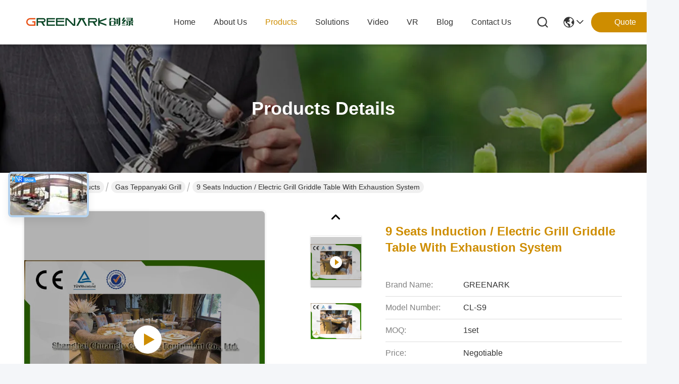

--- FILE ---
content_type: text/html
request_url: https://www.teppanyakigrilltable.com/sale-8716030-9-seats-induction-electric-grill-griddle-table-with-exhaustion-system.html
body_size: 37260
content:

<!DOCTYPE html>
<html lang="en">
<head>
	<meta charset="utf-8">
	<meta http-equiv="X-UA-Compatible" content="IE=edge">
	<meta name="viewport" content="width=device-width, initial-scale=1, maximum-scale=1, minimum-scale=1" />
    <title>9 Seats Induction / Electric Grill Griddle Table With Exhaustion System</title>
    <meta name="keywords" content="Gas Teppanyaki Grill, 9 Seats Induction / Electric Grill Griddle Table With Exhaustion System, Gas Teppanyaki Grill for sale, Gas Teppanyaki Grill price" />
    <meta name="description" content="High quality 9 Seats Induction / Electric Grill Griddle Table With Exhaustion System from China, China's leading product market Gas Teppanyaki Grill product market, With strict quality control Gas Teppanyaki Grill factories, Producing high quality 9 Seats Induction / Electric Grill Griddle Table With Exhaustion System Products." />
     <link rel='preload'
					  href=/photo/teppanyakigrilltable/sitetpl/style/commonV2.css?ver=1756883647 as='style'><link type='text/css' rel='stylesheet'
					  href=/photo/teppanyakigrilltable/sitetpl/style/commonV2.css?ver=1756883647 media='all'><script type="text/javascript"> (function(w, d, n, a, j, s) { w[n] = w[n] || function() { return (w[n].a = w[n].a || []).push(arguments); }; j = d.createElement('script'); j.async = true; j.src = 'https://sirius-it-site.lx.netease.com/site-sdk.js'; j.onload = function() { setTimeout(()=> { __siteSDK__.setDefaultConfig({ outerKey: 'key0fb4d93feac0443783bc519031055df4', }); __siteSDK__.init(); }, 500); }; s = d.getElementsByTagName('script')[0]; s.parentNode.insertBefore(j, s); })(window, document, '__siteSDK__'); </script><meta property="og:title" content="9 Seats Induction / Electric Grill Griddle Table With Exhaustion System" />
<meta property="og:description" content="High quality 9 Seats Induction / Electric Grill Griddle Table With Exhaustion System from China, China's leading product market Gas Teppanyaki Grill product market, With strict quality control Gas Teppanyaki Grill factories, Producing high quality 9 Seats Induction / Electric Grill Griddle Table With Exhaustion System Products." />
<meta property="og:type" content="product" />
<meta property="og:availability" content="instock" />
<meta property="og:site_name" content="Shanghai Chuanglv Catering Equipment Co., Ltd" />
<meta property="og:url" content="https://www.teppanyakigrilltable.com/sale-8716030-9-seats-induction-electric-grill-griddle-table-with-exhaustion-system.html" />
<meta property="og:image" content="https://www.teppanyakigrilltable.com/photo/ps13620432-9_seats_induction_electric_grill_griddle_table_with_exhaustion_system.jpg" />
<link rel="canonical" href="https://www.teppanyakigrilltable.com/sale-8716030-9-seats-induction-electric-grill-griddle-table-with-exhaustion-system.html" />
<link rel="stylesheet" type="text/css" href="/js/guidefirstcommon.css" />
<style type="text/css">
/*<![CDATA[*/
.consent__cookie {position: fixed;top: 0;left: 0;width: 100%;height: 0%;z-index: 100000;}.consent__cookie_bg {position: fixed;top: 0;left: 0;width: 100%;height: 100%;background: #000;opacity: .6;display: none }.consent__cookie_rel {position: fixed;bottom:0;left: 0;width: 100%;background: #fff;display: -webkit-box;display: -ms-flexbox;display: flex;flex-wrap: wrap;padding: 24px 80px;-webkit-box-sizing: border-box;box-sizing: border-box;-webkit-box-pack: justify;-ms-flex-pack: justify;justify-content: space-between;-webkit-transition: all ease-in-out .3s;transition: all ease-in-out .3s }.consent__close {position: absolute;top: 20px;right: 20px;cursor: pointer }.consent__close svg {fill: #777 }.consent__close:hover svg {fill: #000 }.consent__cookie_box {flex: 1;word-break: break-word;}.consent__warm {color: #777;font-size: 16px;margin-bottom: 12px;line-height: 19px }.consent__title {color: #333;font-size: 20px;font-weight: 600;margin-bottom: 12px;line-height: 23px }.consent__itxt {color: #333;font-size: 14px;margin-bottom: 12px;display: -webkit-box;display: -ms-flexbox;display: flex;-webkit-box-align: center;-ms-flex-align: center;align-items: center }.consent__itxt i {display: -webkit-inline-box;display: -ms-inline-flexbox;display: inline-flex;width: 28px;height: 28px;border-radius: 50%;background: #e0f9e9;margin-right: 8px;-webkit-box-align: center;-ms-flex-align: center;align-items: center;-webkit-box-pack: center;-ms-flex-pack: center;justify-content: center }.consent__itxt svg {fill: #3ca860 }.consent__txt {color: #a6a6a6;font-size: 14px;margin-bottom: 8px;line-height: 17px }.consent__btns {display: -webkit-box;display: -ms-flexbox;display: flex;-webkit-box-orient: vertical;-webkit-box-direction: normal;-ms-flex-direction: column;flex-direction: column;-webkit-box-pack: center;-ms-flex-pack: center;justify-content: center;flex-shrink: 0;}.consent__btn {width: 280px;height: 40px;line-height: 40px;text-align: center;background: #3ca860;color: #fff;border-radius: 4px;margin: 8px 0;-webkit-box-sizing: border-box;box-sizing: border-box;cursor: pointer;font-size:14px}.consent__btn:hover {background: #00823b }.consent__btn.empty {color: #3ca860;border: 1px solid #3ca860;background: #fff }.consent__btn.empty:hover {background: #3ca860;color: #fff }.open .consent__cookie_bg {display: block }.open .consent__cookie_rel {bottom: 0 }@media (max-width: 760px) {.consent__btns {width: 100%;align-items: center;}.consent__cookie_rel {padding: 20px 24px }}.consent__cookie.open {display: block;}.consent__cookie {display: none;}
/*]]>*/
</style>
<style type="text/css">
/*<![CDATA[*/
@media only screen and (max-width:640px){.contact_now_dialog .content-wrap .desc{background-image:url(/images/cta_images/bg_s.png) !important}}.contact_now_dialog .content-wrap .content-wrap_header .cta-close{background-image:url(/images/cta_images/sprite.png) !important}.contact_now_dialog .content-wrap .desc{background-image:url(/images/cta_images/bg_l.png) !important}.contact_now_dialog .content-wrap .cta-btn i{background-image:url(/images/cta_images/sprite.png) !important}.contact_now_dialog .content-wrap .head-tip img{content:url(/images/cta_images/cta_contact_now.png) !important}.cusim{background-image:url(/images/imicon/im.svg) !important}.cuswa{background-image:url(/images/imicon/wa.png) !important}.cusall{background-image:url(/images/imicon/allchat.svg) !important}
/*]]>*/
</style>
<script type="text/javascript" src="/js/guidefirstcommon.js"></script>
<script type="text/javascript">
/*<![CDATA[*/
window.isvideotpl = 0;window.detailurl = '';
var colorUrl = '';var isShowGuide = 2;var showGuideColor = 0;var im_appid = 10003;var im_msg="Good day, what product are you looking for?";

var cta_cid = 10325;var use_defaulProductInfo = 1;var cta_pid = 8716030;var test_company = 0;var webim_domain = '';var company_type = 0;var cta_equipment = 'pc'; var setcookie = 'setwebimCookie(16380,8716030,0)'; var whatsapplink = "https://wa.me/8618964553551?text=Hi%2C+I%27m+interested+in+9+Seats+Induction+%2F+Electric+Grill+Griddle+Table+With+Exhaustion+System."; function insertMeta(){var str = '<meta name="mobile-web-app-capable" content="yes" /><meta name="viewport" content="width=device-width, initial-scale=1.0" />';document.head.insertAdjacentHTML('beforeend',str);} var element = document.querySelector('a.footer_webim_a[href="/webim/webim_tab.html"]');if (element) {element.parentNode.removeChild(element);}

var colorUrl = '';
var aisearch = 0;
var selfUrl = '';
window.playerReportUrl='/vod/view_count/report';
var query_string = ["Products","Detail"];
var g_tp = '';
var customtplcolor = 99716;
var str_chat = 'chat';
				var str_call_now = 'call now';
var str_chat_now = 'chat now';
var str_contact1 = 'Get Best Price';var str_chat_lang='english';var str_contact2 = 'Get Price';var str_contact2 = 'Best Price';var str_contact = 'Contact';
window.predomainsub = "";
/*]]>*/
</script>
</head>
<body>
<img src="/logo.gif" style="display:none" alt="logo"/>
<a style="display: none!important;" title="Shanghai Chuanglv Catering Equipment Co., Ltd" class="float-inquiry" href="/contactnow.html" onclick='setinquiryCookie("{\"showproduct\":1,\"pid\":\"8716030\",\"name\":\"9 Seats Induction \\/ Electric Grill Griddle Table With Exhaustion System\",\"source_url\":\"\\/sale-8716030-9-seats-induction-electric-grill-griddle-table-with-exhaustion-system.html\",\"picurl\":\"\\/photo\\/pd13620432-9_seats_induction_electric_grill_griddle_table_with_exhaustion_system.jpg\",\"propertyDetail\":[[\"Material\",\"Stainless Steel 304 &amp; Alloy Steel\"],[\"Heating\",\"Electromagnetic (Induction)\"],[\"Parameter\",\"380V\\/50HZ\\/8KW\"],[\"Capacity\",\"9 Seats\"]],\"company_name\":null,\"picurl_c\":\"\\/photo\\/pc13620432-9_seats_induction_electric_grill_griddle_table_with_exhaustion_system.jpg\",\"price\":\"Negotiable\",\"username\":\"Habera Yu\",\"viewTime\":\"Last Login : 5 hours 09 minutes ago\",\"subject\":\"Please send me more information on your 9 Seats Induction \\/ Electric Grill Griddle Table With Exhaustion System\",\"countrycode\":\"\"}");'></a>
<script>
var originProductInfo = '';
var originProductInfo = {"showproduct":1,"pid":"8716030","name":"9 Seats Induction \/ Electric Grill Griddle Table With Exhaustion System","source_url":"\/sale-8716030-9-seats-induction-electric-grill-griddle-table-with-exhaustion-system.html","picurl":"\/photo\/pd13620432-9_seats_induction_electric_grill_griddle_table_with_exhaustion_system.jpg","propertyDetail":[["Material","Stainless Steel 304 &amp; Alloy Steel"],["Heating","Electromagnetic (Induction)"],["Parameter","380V\/50HZ\/8KW"],["Capacity","9 Seats"]],"company_name":null,"picurl_c":"\/photo\/pc13620432-9_seats_induction_electric_grill_griddle_table_with_exhaustion_system.jpg","price":"Negotiable","username":"Habera Yu","viewTime":"Last Login : 0 hours 09 minutes ago","subject":"Please send me FOB price on 9 Seats Induction \/ Electric Grill Griddle Table With Exhaustion System","countrycode":""};
var save_url = "/contactsave.html";
var update_url = "/updateinquiry.html";
var productInfo = {};
var defaulProductInfo = {};
var myDate = new Date();
var curDate = myDate.getFullYear()+'-'+(parseInt(myDate.getMonth())+1)+'-'+myDate.getDate();
var message = '';
var default_pop = 1;
var leaveMessageDialog = document.getElementsByClassName('leave-message-dialog')[0]; // 获取弹层
var _$$ = function (dom) {
    return document.querySelectorAll(dom);
};
resInfo = originProductInfo;
resInfo['name'] = resInfo['name'] || '';
defaulProductInfo.pid = resInfo['pid'];
defaulProductInfo.productName = resInfo['name'] ?? '';
defaulProductInfo.productInfo = resInfo['propertyDetail'];
defaulProductInfo.productImg = resInfo['picurl_c'];
defaulProductInfo.subject = resInfo['subject'] ?? '';
defaulProductInfo.productImgAlt = resInfo['name'] ?? '';
var inquirypopup_tmp = 1;
var message = 'Dear,'+'\r\n'+"I am interested in"+' '+trim(resInfo['name'])+", could you send me more details such as type, size, MOQ, material, etc."+'\r\n'+"Thanks!"+'\r\n'+"Waiting for your reply.";
var message_1 = 'Dear,'+'\r\n'+"I am interested in"+' '+trim(resInfo['name'])+", could you send me more details such as type, size, MOQ, material, etc."+'\r\n'+"Thanks!"+'\r\n'+"Waiting for your reply.";
var message_2 = 'Hello,'+'\r\n'+"I am looking for"+' '+trim(resInfo['name'])+", please send me the price, specification and picture."+'\r\n'+"Your swift response will be highly appreciated."+'\r\n'+"Feel free to contact me for more information."+'\r\n'+"Thanks a lot.";
var message_3 = 'Hello,'+'\r\n'+trim(resInfo['name'])+' '+"meets my expectations."+'\r\n'+"Please give me the best price and some other product information."+'\r\n'+"Feel free to contact me via my mail."+'\r\n'+"Thanks a lot.";

var message_4 = 'Dear,'+'\r\n'+"What is the FOB price on your"+' '+trim(resInfo['name'])+'?'+'\r\n'+"Which is the nearest port name?"+'\r\n'+"Please reply me as soon as possible, it would be better to share further information."+'\r\n'+"Regards!";
var message_5 = 'Hi there,'+'\r\n'+"I am very interested in your"+' '+trim(resInfo['name'])+'.'+'\r\n'+"Please send me your product details."+'\r\n'+"Looking forward to your quick reply."+'\r\n'+"Feel free to contact me by mail."+'\r\n'+"Regards!";

var message_6 = 'Dear,'+'\r\n'+"Please provide us with information about your"+' '+trim(resInfo['name'])+", such as type, size, material, and of course the best price."+'\r\n'+"Looking forward to your quick reply."+'\r\n'+"Thank you!";
var message_7 = 'Dear,'+'\r\n'+"Can you supply"+' '+trim(resInfo['name'])+" for us?"+'\r\n'+"First we want a price list and some product details."+'\r\n'+"I hope to get reply asap and look forward to cooperation."+'\r\n'+"Thank you very much.";
var message_8 = 'hi,'+'\r\n'+"I am looking for"+' '+trim(resInfo['name'])+", please give me some more detailed product information."+'\r\n'+"I look forward to your reply."+'\r\n'+"Thank you!";
var message_9 = 'Hello,'+'\r\n'+"Your"+' '+trim(resInfo['name'])+" meets my requirements very well."+'\r\n'+"Please send me the price, specification, and similar model will be OK."+'\r\n'+"Feel free to chat with me."+'\r\n'+"Thanks!";
var message_10 = 'Dear,'+'\r\n'+"I want to know more about the details and quotation of"+' '+trim(resInfo['name'])+'.'+'\r\n'+"Feel free to contact me."+'\r\n'+"Regards!";

var r = getRandom(1,10);

defaulProductInfo.message = eval("message_"+r);
    defaulProductInfo.message = eval("message_"+r);
        var mytAjax = {

    post: function(url, data, fn) {
        var xhr = new XMLHttpRequest();
        xhr.open("POST", url, true);
        xhr.setRequestHeader("Content-Type", "application/x-www-form-urlencoded;charset=UTF-8");
        xhr.setRequestHeader("X-Requested-With", "XMLHttpRequest");
        xhr.setRequestHeader('Content-Type','text/plain;charset=UTF-8');
        xhr.onreadystatechange = function() {
            if(xhr.readyState == 4 && (xhr.status == 200 || xhr.status == 304)) {
                fn.call(this, xhr.responseText);
            }
        };
        xhr.send(data);
    },

    postform: function(url, data, fn) {
        var xhr = new XMLHttpRequest();
        xhr.open("POST", url, true);
        xhr.setRequestHeader("X-Requested-With", "XMLHttpRequest");
        xhr.onreadystatechange = function() {
            if(xhr.readyState == 4 && (xhr.status == 200 || xhr.status == 304)) {
                fn.call(this, xhr.responseText);
            }
        };
        xhr.send(data);
    }
};
/*window.onload = function(){
    leaveMessageDialog = document.getElementsByClassName('leave-message-dialog')[0];
    if (window.localStorage.recordDialogStatus=='undefined' || (window.localStorage.recordDialogStatus!='undefined' && window.localStorage.recordDialogStatus != curDate)) {
        setTimeout(function(){
            if(parseInt(inquirypopup_tmp%10) == 1){
                creatDialog(defaulProductInfo, 1);
            }
        }, 6000);
    }
};*/
function trim(str)
{
    str = str.replace(/(^\s*)/g,"");
    return str.replace(/(\s*$)/g,"");
};
function getRandom(m,n){
    var num = Math.floor(Math.random()*(m - n) + n);
    return num;
};
function strBtn(param) {

    var starattextarea = document.getElementById("textareamessage").value.length;
    var email = document.getElementById("startEmail").value;

    var default_tip = document.querySelectorAll(".watermark_container").length;
    if (20 < starattextarea && starattextarea < 3000) {
        if(default_tip>0){
            document.getElementById("textareamessage1").parentNode.parentNode.nextElementSibling.style.display = "none";
        }else{
            document.getElementById("textareamessage1").parentNode.nextElementSibling.style.display = "none";
        }

    } else {
        if(default_tip>0){
            document.getElementById("textareamessage1").parentNode.parentNode.nextElementSibling.style.display = "block";
        }else{
            document.getElementById("textareamessage1").parentNode.nextElementSibling.style.display = "block";
        }

        return;
    }

    // var re = /^([a-zA-Z0-9_-])+@([a-zA-Z0-9_-])+\.([a-zA-Z0-9_-])+/i;/*邮箱不区分大小写*/
    var re = /^[a-zA-Z0-9][\w-]*(\.?[\w-]+)*@[a-zA-Z0-9-]+(\.[a-zA-Z0-9]+)+$/i;
    if (!re.test(email)) {
        document.getElementById("startEmail").nextElementSibling.style.display = "block";
        return;
    } else {
        document.getElementById("startEmail").nextElementSibling.style.display = "none";
    }

    var subject = document.getElementById("pop_subject").value;
    var pid = document.getElementById("pop_pid").value;
    var message = document.getElementById("textareamessage").value;
    var sender_email = document.getElementById("startEmail").value;
    var tel = '';
    if (document.getElementById("tel0") != undefined && document.getElementById("tel0") != '')
        tel = document.getElementById("tel0").value;
    var form_serialize = '&tel='+tel;

    form_serialize = form_serialize.replace(/\+/g, "%2B");
    mytAjax.post(save_url,"pid="+pid+"&subject="+subject+"&email="+sender_email+"&message="+(message)+form_serialize,function(res){
        var mes = JSON.parse(res);
        if(mes.status == 200){
            var iid = mes.iid;
            document.getElementById("pop_iid").value = iid;
            document.getElementById("pop_uuid").value = mes.uuid;

            if(typeof gtag_report_conversion === "function"){
                gtag_report_conversion();//执行统计js代码
            }
            if(typeof fbq === "function"){
                fbq('track','Purchase');//执行统计js代码
            }
        }
    });
    for (var index = 0; index < document.querySelectorAll(".dialog-content-pql").length; index++) {
        document.querySelectorAll(".dialog-content-pql")[index].style.display = "none";
    };
    $('#idphonepql').val(tel);
    document.getElementById("dialog-content-pql-id").style.display = "block";
    ;
};
function twoBtnOk(param) {

    var selectgender = document.getElementById("Mr").innerHTML;
    var iid = document.getElementById("pop_iid").value;
    var sendername = document.getElementById("idnamepql").value;
    var senderphone = document.getElementById("idphonepql").value;
    var sendercname = document.getElementById("idcompanypql").value;
    var uuid = document.getElementById("pop_uuid").value;
    var gender = 2;
    if(selectgender == 'Mr.') gender = 0;
    if(selectgender == 'Mrs.') gender = 1;
    var pid = document.getElementById("pop_pid").value;
    var form_serialize = '';

        form_serialize = form_serialize.replace(/\+/g, "%2B");

    mytAjax.post(update_url,"iid="+iid+"&gender="+gender+"&uuid="+uuid+"&name="+(sendername)+"&tel="+(senderphone)+"&company="+(sendercname)+form_serialize,function(res){});

    for (var index = 0; index < document.querySelectorAll(".dialog-content-pql").length; index++) {
        document.querySelectorAll(".dialog-content-pql")[index].style.display = "none";
    };
    document.getElementById("dialog-content-pql-ok").style.display = "block";

};
function toCheckMust(name) {
    $('#'+name+'error').hide();
}
function handClidk(param) {
    var starattextarea = document.getElementById("textareamessage1").value.length;
    var email = document.getElementById("startEmail1").value;
    var default_tip = document.querySelectorAll(".watermark_container").length;
    if (20 < starattextarea && starattextarea < 3000) {
        if(default_tip>0){
            document.getElementById("textareamessage1").parentNode.parentNode.nextElementSibling.style.display = "none";
        }else{
            document.getElementById("textareamessage1").parentNode.nextElementSibling.style.display = "none";
        }

    } else {
        if(default_tip>0){
            document.getElementById("textareamessage1").parentNode.parentNode.nextElementSibling.style.display = "block";
        }else{
            document.getElementById("textareamessage1").parentNode.nextElementSibling.style.display = "block";
        }

        return;
    }

    // var re = /^([a-zA-Z0-9_-])+@([a-zA-Z0-9_-])+\.([a-zA-Z0-9_-])+/i;
    var re = /^[a-zA-Z0-9][\w-]*(\.?[\w-]+)*@[a-zA-Z0-9-]+(\.[a-zA-Z0-9]+)+$/i;
    if (!re.test(email)) {
        document.getElementById("startEmail1").nextElementSibling.style.display = "block";
        return;
    } else {
        document.getElementById("startEmail1").nextElementSibling.style.display = "none";
    }

    var subject = document.getElementById("pop_subject").value;
    var pid = document.getElementById("pop_pid").value;
    var message = document.getElementById("textareamessage1").value;
    var sender_email = document.getElementById("startEmail1").value;
    var form_serialize = tel = '';
    if (document.getElementById("tel1") != undefined && document.getElementById("tel1") != '')
        tel = document.getElementById("tel1").value;
        mytAjax.post(save_url,"email="+sender_email+"&tel="+tel+"&pid="+pid+"&message="+message+"&subject="+subject+form_serialize,function(res){

        var mes = JSON.parse(res);
        if(mes.status == 200){
            var iid = mes.iid;
            document.getElementById("pop_iid").value = iid;
            document.getElementById("pop_uuid").value = mes.uuid;
            if(typeof gtag_report_conversion === "function"){
                gtag_report_conversion();//执行统计js代码
            }
        }

    });
    for (var index = 0; index < document.querySelectorAll(".dialog-content-pql").length; index++) {
        document.querySelectorAll(".dialog-content-pql")[index].style.display = "none";
    };
    $('#idphonepql').val(tel);
    document.getElementById("dialog-content-pql-id").style.display = "block";

};
window.addEventListener('load', function () {
    $('.checkbox-wrap label').each(function(){
        if($(this).find('input').prop('checked')){
            $(this).addClass('on')
        }else {
            $(this).removeClass('on')
        }
    })
    $(document).on('click', '.checkbox-wrap label' , function(ev){
        if (ev.target.tagName.toUpperCase() != 'INPUT') {
            $(this).toggleClass('on')
        }
    })
})

function hand_video(pdata) {
    data = JSON.parse(pdata);
    productInfo.productName = data.productName;
    productInfo.productInfo = data.productInfo;
    productInfo.productImg = data.productImg;
    productInfo.subject = data.subject;

    var message = 'Dear,'+'\r\n'+"I am interested in"+' '+trim(data.productName)+", could you send me more details such as type, size, quantity, material, etc."+'\r\n'+"Thanks!"+'\r\n'+"Waiting for your reply.";

    var message = 'Dear,'+'\r\n'+"I am interested in"+' '+trim(data.productName)+", could you send me more details such as type, size, MOQ, material, etc."+'\r\n'+"Thanks!"+'\r\n'+"Waiting for your reply.";
    var message_1 = 'Dear,'+'\r\n'+"I am interested in"+' '+trim(data.productName)+", could you send me more details such as type, size, MOQ, material, etc."+'\r\n'+"Thanks!"+'\r\n'+"Waiting for your reply.";
    var message_2 = 'Hello,'+'\r\n'+"I am looking for"+' '+trim(data.productName)+", please send me the price, specification and picture."+'\r\n'+"Your swift response will be highly appreciated."+'\r\n'+"Feel free to contact me for more information."+'\r\n'+"Thanks a lot.";
    var message_3 = 'Hello,'+'\r\n'+trim(data.productName)+' '+"meets my expectations."+'\r\n'+"Please give me the best price and some other product information."+'\r\n'+"Feel free to contact me via my mail."+'\r\n'+"Thanks a lot.";

    var message_4 = 'Dear,'+'\r\n'+"What is the FOB price on your"+' '+trim(data.productName)+'?'+'\r\n'+"Which is the nearest port name?"+'\r\n'+"Please reply me as soon as possible, it would be better to share further information."+'\r\n'+"Regards!";
    var message_5 = 'Hi there,'+'\r\n'+"I am very interested in your"+' '+trim(data.productName)+'.'+'\r\n'+"Please send me your product details."+'\r\n'+"Looking forward to your quick reply."+'\r\n'+"Feel free to contact me by mail."+'\r\n'+"Regards!";

    var message_6 = 'Dear,'+'\r\n'+"Please provide us with information about your"+' '+trim(data.productName)+", such as type, size, material, and of course the best price."+'\r\n'+"Looking forward to your quick reply."+'\r\n'+"Thank you!";
    var message_7 = 'Dear,'+'\r\n'+"Can you supply"+' '+trim(data.productName)+" for us?"+'\r\n'+"First we want a price list and some product details."+'\r\n'+"I hope to get reply asap and look forward to cooperation."+'\r\n'+"Thank you very much.";
    var message_8 = 'hi,'+'\r\n'+"I am looking for"+' '+trim(data.productName)+", please give me some more detailed product information."+'\r\n'+"I look forward to your reply."+'\r\n'+"Thank you!";
    var message_9 = 'Hello,'+'\r\n'+"Your"+' '+trim(data.productName)+" meets my requirements very well."+'\r\n'+"Please send me the price, specification, and similar model will be OK."+'\r\n'+"Feel free to chat with me."+'\r\n'+"Thanks!";
    var message_10 = 'Dear,'+'\r\n'+"I want to know more about the details and quotation of"+' '+trim(data.productName)+'.'+'\r\n'+"Feel free to contact me."+'\r\n'+"Regards!";

    var r = getRandom(1,10);

    productInfo.message = eval("message_"+r);
            if(parseInt(inquirypopup_tmp/10) == 1){
        productInfo.message = "";
    }
    productInfo.pid = data.pid;
    creatDialog(productInfo, 2);
};

function handDialog(pdata) {
    data = JSON.parse(pdata);
    productInfo.productName = data.productName;
    productInfo.productInfo = data.productInfo;
    productInfo.productImg = data.productImg;
    productInfo.subject = data.subject;

    var message = 'Dear,'+'\r\n'+"I am interested in"+' '+trim(data.productName)+", could you send me more details such as type, size, quantity, material, etc."+'\r\n'+"Thanks!"+'\r\n'+"Waiting for your reply.";

    var message = 'Dear,'+'\r\n'+"I am interested in"+' '+trim(data.productName)+", could you send me more details such as type, size, MOQ, material, etc."+'\r\n'+"Thanks!"+'\r\n'+"Waiting for your reply.";
    var message_1 = 'Dear,'+'\r\n'+"I am interested in"+' '+trim(data.productName)+", could you send me more details such as type, size, MOQ, material, etc."+'\r\n'+"Thanks!"+'\r\n'+"Waiting for your reply.";
    var message_2 = 'Hello,'+'\r\n'+"I am looking for"+' '+trim(data.productName)+", please send me the price, specification and picture."+'\r\n'+"Your swift response will be highly appreciated."+'\r\n'+"Feel free to contact me for more information."+'\r\n'+"Thanks a lot.";
    var message_3 = 'Hello,'+'\r\n'+trim(data.productName)+' '+"meets my expectations."+'\r\n'+"Please give me the best price and some other product information."+'\r\n'+"Feel free to contact me via my mail."+'\r\n'+"Thanks a lot.";

    var message_4 = 'Dear,'+'\r\n'+"What is the FOB price on your"+' '+trim(data.productName)+'?'+'\r\n'+"Which is the nearest port name?"+'\r\n'+"Please reply me as soon as possible, it would be better to share further information."+'\r\n'+"Regards!";
    var message_5 = 'Hi there,'+'\r\n'+"I am very interested in your"+' '+trim(data.productName)+'.'+'\r\n'+"Please send me your product details."+'\r\n'+"Looking forward to your quick reply."+'\r\n'+"Feel free to contact me by mail."+'\r\n'+"Regards!";

    var message_6 = 'Dear,'+'\r\n'+"Please provide us with information about your"+' '+trim(data.productName)+", such as type, size, material, and of course the best price."+'\r\n'+"Looking forward to your quick reply."+'\r\n'+"Thank you!";
    var message_7 = 'Dear,'+'\r\n'+"Can you supply"+' '+trim(data.productName)+" for us?"+'\r\n'+"First we want a price list and some product details."+'\r\n'+"I hope to get reply asap and look forward to cooperation."+'\r\n'+"Thank you very much.";
    var message_8 = 'hi,'+'\r\n'+"I am looking for"+' '+trim(data.productName)+", please give me some more detailed product information."+'\r\n'+"I look forward to your reply."+'\r\n'+"Thank you!";
    var message_9 = 'Hello,'+'\r\n'+"Your"+' '+trim(data.productName)+" meets my requirements very well."+'\r\n'+"Please send me the price, specification, and similar model will be OK."+'\r\n'+"Feel free to chat with me."+'\r\n'+"Thanks!";
    var message_10 = 'Dear,'+'\r\n'+"I want to know more about the details and quotation of"+' '+trim(data.productName)+'.'+'\r\n'+"Feel free to contact me."+'\r\n'+"Regards!";

    var r = getRandom(1,10);
    productInfo.message = eval("message_"+r);
            if(parseInt(inquirypopup_tmp/10) == 1){
        productInfo.message = "";
    }
    productInfo.pid = data.pid;
    creatDialog(productInfo, 2);
};

function closepql(param) {

    leaveMessageDialog.style.display = 'none';
};

function closepql2(param) {

    for (var index = 0; index < document.querySelectorAll(".dialog-content-pql").length; index++) {
        document.querySelectorAll(".dialog-content-pql")[index].style.display = "none";
    };
    document.getElementById("dialog-content-pql-ok").style.display = "block";
};

function decodeHtmlEntities(str) {
    var tempElement = document.createElement('div');
    tempElement.innerHTML = str;
    return tempElement.textContent || tempElement.innerText || '';
}

function initProduct(productInfo,type){

    productInfo.productName = decodeHtmlEntities(productInfo.productName);
    productInfo.message = decodeHtmlEntities(productInfo.message);

    leaveMessageDialog = document.getElementsByClassName('leave-message-dialog')[0];
    leaveMessageDialog.style.display = "block";
    if(type == 3){
        var popinquiryemail = document.getElementById("popinquiryemail").value;
        _$$("#startEmail1")[0].value = popinquiryemail;
    }else{
        _$$("#startEmail1")[0].value = "";
    }
    _$$("#startEmail")[0].value = "";
    _$$("#idnamepql")[0].value = "";
    _$$("#idphonepql")[0].value = "";
    _$$("#idcompanypql")[0].value = "";

    _$$("#pop_pid")[0].value = productInfo.pid;
    _$$("#pop_subject")[0].value = productInfo.subject;
    
    if(parseInt(inquirypopup_tmp/10) == 1){
        productInfo.message = "";
    }

    _$$("#textareamessage1")[0].value = productInfo.message;
    _$$("#textareamessage")[0].value = productInfo.message;

    _$$("#dialog-content-pql-id .titlep")[0].innerHTML = productInfo.productName;
    _$$("#dialog-content-pql-id img")[0].setAttribute("src", productInfo.productImg);
    _$$("#dialog-content-pql-id img")[0].setAttribute("alt", productInfo.productImgAlt);

    _$$("#dialog-content-pql-id-hand img")[0].setAttribute("src", productInfo.productImg);
    _$$("#dialog-content-pql-id-hand img")[0].setAttribute("alt", productInfo.productImgAlt);
    _$$("#dialog-content-pql-id-hand .titlep")[0].innerHTML = productInfo.productName;

    if (productInfo.productInfo.length > 0) {
        var ul2, ul;
        ul = document.createElement("ul");
        for (var index = 0; index < productInfo.productInfo.length; index++) {
            var el = productInfo.productInfo[index];
            var li = document.createElement("li");
            var span1 = document.createElement("span");
            span1.innerHTML = el[0] + ":";
            var span2 = document.createElement("span");
            span2.innerHTML = el[1];
            li.appendChild(span1);
            li.appendChild(span2);
            ul.appendChild(li);

        }
        ul2 = ul.cloneNode(true);
        if (type === 1) {
            _$$("#dialog-content-pql-id .left")[0].replaceChild(ul, _$$("#dialog-content-pql-id .left ul")[0]);
        } else {
            _$$("#dialog-content-pql-id-hand .left")[0].replaceChild(ul2, _$$("#dialog-content-pql-id-hand .left ul")[0]);
            _$$("#dialog-content-pql-id .left")[0].replaceChild(ul, _$$("#dialog-content-pql-id .left ul")[0]);
        }
    };
    for (var index = 0; index < _$$("#dialog-content-pql-id .right ul li").length; index++) {
        _$$("#dialog-content-pql-id .right ul li")[index].addEventListener("click", function (params) {
            _$$("#dialog-content-pql-id .right #Mr")[0].innerHTML = this.innerHTML
        }, false)

    };

};
function closeInquiryCreateDialog() {
    document.getElementById("xuanpan_dialog_box_pql").style.display = "none";
};
function showInquiryCreateDialog() {
    document.getElementById("xuanpan_dialog_box_pql").style.display = "block";
};
function submitPopInquiry(){
    var message = document.getElementById("inquiry_message").value;
    var email = document.getElementById("inquiry_email").value;
    var subject = defaulProductInfo.subject;
    var pid = defaulProductInfo.pid;
    if (email === undefined) {
        showInquiryCreateDialog();
        document.getElementById("inquiry_email").style.border = "1px solid red";
        return false;
    };
    if (message === undefined) {
        showInquiryCreateDialog();
        document.getElementById("inquiry_message").style.border = "1px solid red";
        return false;
    };
    if (email.search(/^\w+((-\w+)|(\.\w+))*\@[A-Za-z0-9]+((\.|-)[A-Za-z0-9]+)*\.[A-Za-z0-9]+$/) == -1) {
        document.getElementById("inquiry_email").style.border= "1px solid red";
        showInquiryCreateDialog();
        return false;
    } else {
        document.getElementById("inquiry_email").style.border= "";
    };
    if (message.length < 20 || message.length >3000) {
        showInquiryCreateDialog();
        document.getElementById("inquiry_message").style.border = "1px solid red";
        return false;
    } else {
        document.getElementById("inquiry_message").style.border = "";
    };
    var tel = '';
    if (document.getElementById("tel") != undefined && document.getElementById("tel") != '')
        tel = document.getElementById("tel").value;

    mytAjax.post(save_url,"pid="+pid+"&subject="+subject+"&email="+email+"&message="+(message)+'&tel='+tel,function(res){
        var mes = JSON.parse(res);
        if(mes.status == 200){
            var iid = mes.iid;
            document.getElementById("pop_iid").value = iid;
            document.getElementById("pop_uuid").value = mes.uuid;

        }
    });
    initProduct(defaulProductInfo);
    for (var index = 0; index < document.querySelectorAll(".dialog-content-pql").length; index++) {
        document.querySelectorAll(".dialog-content-pql")[index].style.display = "none";
    };
    $('#idphonepql').val(tel);
    document.getElementById("dialog-content-pql-id").style.display = "block";

};

//带附件上传
function submitPopInquiryfile(email_id,message_id,check_sort,name_id,phone_id,company_id,attachments){

    if(typeof(check_sort) == 'undefined'){
        check_sort = 0;
    }
    var message = document.getElementById(message_id).value;
    var email = document.getElementById(email_id).value;
    var attachments = document.getElementById(attachments).value;
    if(typeof(name_id) !== 'undefined' && name_id != ""){
        var name  = document.getElementById(name_id).value;
    }
    if(typeof(phone_id) !== 'undefined' && phone_id != ""){
        var phone = document.getElementById(phone_id).value;
    }
    if(typeof(company_id) !== 'undefined' && company_id != ""){
        var company = document.getElementById(company_id).value;
    }
    var subject = defaulProductInfo.subject;
    var pid = defaulProductInfo.pid;

    if(check_sort == 0){
        if (email === undefined) {
            showInquiryCreateDialog();
            document.getElementById(email_id).style.border = "1px solid red";
            return false;
        };
        if (message === undefined) {
            showInquiryCreateDialog();
            document.getElementById(message_id).style.border = "1px solid red";
            return false;
        };

        if (email.search(/^\w+((-\w+)|(\.\w+))*\@[A-Za-z0-9]+((\.|-)[A-Za-z0-9]+)*\.[A-Za-z0-9]+$/) == -1) {
            document.getElementById(email_id).style.border= "1px solid red";
            showInquiryCreateDialog();
            return false;
        } else {
            document.getElementById(email_id).style.border= "";
        };
        if (message.length < 20 || message.length >3000) {
            showInquiryCreateDialog();
            document.getElementById(message_id).style.border = "1px solid red";
            return false;
        } else {
            document.getElementById(message_id).style.border = "";
        };
    }else{

        if (message === undefined) {
            showInquiryCreateDialog();
            document.getElementById(message_id).style.border = "1px solid red";
            return false;
        };

        if (email === undefined) {
            showInquiryCreateDialog();
            document.getElementById(email_id).style.border = "1px solid red";
            return false;
        };

        if (message.length < 20 || message.length >3000) {
            showInquiryCreateDialog();
            document.getElementById(message_id).style.border = "1px solid red";
            return false;
        } else {
            document.getElementById(message_id).style.border = "";
        };

        if (email.search(/^\w+((-\w+)|(\.\w+))*\@[A-Za-z0-9]+((\.|-)[A-Za-z0-9]+)*\.[A-Za-z0-9]+$/) == -1) {
            document.getElementById(email_id).style.border= "1px solid red";
            showInquiryCreateDialog();
            return false;
        } else {
            document.getElementById(email_id).style.border= "";
        };

    };

    mytAjax.post(save_url,"pid="+pid+"&subject="+subject+"&email="+email+"&message="+message+"&company="+company+"&attachments="+attachments,function(res){
        var mes = JSON.parse(res);
        if(mes.status == 200){
            var iid = mes.iid;
            document.getElementById("pop_iid").value = iid;
            document.getElementById("pop_uuid").value = mes.uuid;

            if(typeof gtag_report_conversion === "function"){
                gtag_report_conversion();//执行统计js代码
            }
            if(typeof fbq === "function"){
                fbq('track','Purchase');//执行统计js代码
            }
        }
    });
    initProduct(defaulProductInfo);

    if(name !== undefined && name != ""){
        _$$("#idnamepql")[0].value = name;
    }

    if(phone !== undefined && phone != ""){
        _$$("#idphonepql")[0].value = phone;
    }

    if(company !== undefined && company != ""){
        _$$("#idcompanypql")[0].value = company;
    }

    for (var index = 0; index < document.querySelectorAll(".dialog-content-pql").length; index++) {
        document.querySelectorAll(".dialog-content-pql")[index].style.display = "none";
    };
    document.getElementById("dialog-content-pql-id").style.display = "block";

};
function submitPopInquiryByParam(email_id,message_id,check_sort,name_id,phone_id,company_id){

    if(typeof(check_sort) == 'undefined'){
        check_sort = 0;
    }

    var senderphone = '';
    var message = document.getElementById(message_id).value;
    var email = document.getElementById(email_id).value;
    if(typeof(name_id) !== 'undefined' && name_id != ""){
        var name  = document.getElementById(name_id).value;
    }
    if(typeof(phone_id) !== 'undefined' && phone_id != ""){
        var phone = document.getElementById(phone_id).value;
        senderphone = phone;
    }
    if(typeof(company_id) !== 'undefined' && company_id != ""){
        var company = document.getElementById(company_id).value;
    }
    var subject = defaulProductInfo.subject;
    var pid = defaulProductInfo.pid;

    if(check_sort == 0){
        if (email === undefined) {
            showInquiryCreateDialog();
            document.getElementById(email_id).style.border = "1px solid red";
            return false;
        };
        if (message === undefined) {
            showInquiryCreateDialog();
            document.getElementById(message_id).style.border = "1px solid red";
            return false;
        };

        if (email.search(/^\w+((-\w+)|(\.\w+))*\@[A-Za-z0-9]+((\.|-)[A-Za-z0-9]+)*\.[A-Za-z0-9]+$/) == -1) {
            document.getElementById(email_id).style.border= "1px solid red";
            showInquiryCreateDialog();
            return false;
        } else {
            document.getElementById(email_id).style.border= "";
        };
        if (message.length < 20 || message.length >3000) {
            showInquiryCreateDialog();
            document.getElementById(message_id).style.border = "1px solid red";
            return false;
        } else {
            document.getElementById(message_id).style.border = "";
        };
    }else{

        if (message === undefined) {
            showInquiryCreateDialog();
            document.getElementById(message_id).style.border = "1px solid red";
            return false;
        };

        if (email === undefined) {
            showInquiryCreateDialog();
            document.getElementById(email_id).style.border = "1px solid red";
            return false;
        };

        if (message.length < 20 || message.length >3000) {
            showInquiryCreateDialog();
            document.getElementById(message_id).style.border = "1px solid red";
            return false;
        } else {
            document.getElementById(message_id).style.border = "";
        };

        if (email.search(/^\w+((-\w+)|(\.\w+))*\@[A-Za-z0-9]+((\.|-)[A-Za-z0-9]+)*\.[A-Za-z0-9]+$/) == -1) {
            document.getElementById(email_id).style.border= "1px solid red";
            showInquiryCreateDialog();
            return false;
        } else {
            document.getElementById(email_id).style.border= "";
        };

    };

    var productsku = "";
    if($("#product_sku").length > 0){
        productsku = $("#product_sku").html();
    }

    mytAjax.post(save_url,"tel="+senderphone+"&pid="+pid+"&subject="+subject+"&email="+email+"&message="+message+"&messagesku="+encodeURI(productsku),function(res){
        var mes = JSON.parse(res);
        if(mes.status == 200){
            var iid = mes.iid;
            document.getElementById("pop_iid").value = iid;
            document.getElementById("pop_uuid").value = mes.uuid;

            if(typeof gtag_report_conversion === "function"){
                gtag_report_conversion();//执行统计js代码
            }
            if(typeof fbq === "function"){
                fbq('track','Purchase');//执行统计js代码
            }
        }
    });
    initProduct(defaulProductInfo);

    if(name !== undefined && name != ""){
        _$$("#idnamepql")[0].value = name;
    }

    if(phone !== undefined && phone != ""){
        _$$("#idphonepql")[0].value = phone;
    }

    if(company !== undefined && company != ""){
        _$$("#idcompanypql")[0].value = company;
    }

    for (var index = 0; index < document.querySelectorAll(".dialog-content-pql").length; index++) {
        document.querySelectorAll(".dialog-content-pql")[index].style.display = "none";

    };
    document.getElementById("dialog-content-pql-id").style.display = "block";

};

function creat_videoDialog(productInfo, type) {

    if(type == 1){
        if(default_pop != 1){
            return false;
        }
        window.localStorage.recordDialogStatus = curDate;
    }else{
        default_pop = 0;
    }
    initProduct(productInfo, type);
    if (type === 1) {
        // 自动弹出
        for (var index = 0; index < document.querySelectorAll(".dialog-content-pql").length; index++) {

            document.querySelectorAll(".dialog-content-pql")[index].style.display = "none";
        };
        document.getElementById("dialog-content-pql").style.display = "block";
    } else {
        // 手动弹出
        for (var index = 0; index < document.querySelectorAll(".dialog-content-pql").length; index++) {
            document.querySelectorAll(".dialog-content-pql")[index].style.display = "none";
        };
        document.getElementById("dialog-content-pql-id-hand").style.display = "block";
    }
}

function creatDialog(productInfo, type) {

    if(type == 1){
        if(default_pop != 1){
            return false;
        }
        window.localStorage.recordDialogStatus = curDate;
    }else{
        default_pop = 0;
    }
    initProduct(productInfo, type);
    if (type === 1) {
        // 自动弹出
        for (var index = 0; index < document.querySelectorAll(".dialog-content-pql").length; index++) {

            document.querySelectorAll(".dialog-content-pql")[index].style.display = "none";
        };
        document.getElementById("dialog-content-pql").style.display = "block";
    } else {
        // 手动弹出
        for (var index = 0; index < document.querySelectorAll(".dialog-content-pql").length; index++) {
            document.querySelectorAll(".dialog-content-pql")[index].style.display = "none";
        };
        document.getElementById("dialog-content-pql-id-hand").style.display = "block";
    }
}

//带邮箱信息打开询盘框 emailtype=1表示带入邮箱
function openDialog(emailtype){
    var type = 2;//不带入邮箱，手动弹出
    if(emailtype == 1){
        var popinquiryemail = document.getElementById("popinquiryemail").value;
        // var re = /^([a-zA-Z0-9_-])+@([a-zA-Z0-9_-])+\.([a-zA-Z0-9_-])+/i;
        var re = /^[a-zA-Z0-9][\w-]*(\.?[\w-]+)*@[a-zA-Z0-9-]+(\.[a-zA-Z0-9]+)+$/i;
        if (!re.test(popinquiryemail)) {
            //前端提示样式;
            showInquiryCreateDialog();
            document.getElementById("popinquiryemail").style.border = "1px solid red";
            return false;
        } else {
            //前端提示样式;
        }
        var type = 3;
    }
    creatDialog(defaulProductInfo,type);
}

//上传附件
function inquiryUploadFile(){
    var fileObj = document.querySelector("#fileId").files[0];
    //构建表单数据
    var formData = new FormData();
    var filesize = fileObj.size;
    if(filesize > 10485760 || filesize == 0) {
        document.getElementById("filetips").style.display = "block";
        return false;
    }else {
        document.getElementById("filetips").style.display = "none";
    }
    formData.append('popinquiryfile', fileObj);
    document.getElementById("quotefileform").reset();
    var save_url = "/inquiryuploadfile.html";
    mytAjax.postform(save_url,formData,function(res){
        var mes = JSON.parse(res);
        if(mes.status == 200){
            document.getElementById("uploader-file-info").innerHTML = document.getElementById("uploader-file-info").innerHTML + "<span class=op>"+mes.attfile.name+"<a class=delatt id=att"+mes.attfile.id+" onclick=delatt("+mes.attfile.id+");>Delete</a></span>";
            var nowattachs = document.getElementById("attachments").value;
            if( nowattachs !== ""){
                var attachs = JSON.parse(nowattachs);
                attachs[mes.attfile.id] = mes.attfile;
            }else{
                var attachs = {};
                attachs[mes.attfile.id] = mes.attfile;
            }
            document.getElementById("attachments").value = JSON.stringify(attachs);
        }
    });
}
//附件删除
function delatt(attid)
{
    var nowattachs = document.getElementById("attachments").value;
    if( nowattachs !== ""){
        var attachs = JSON.parse(nowattachs);
        if(attachs[attid] == ""){
            return false;
        }
        var formData = new FormData();
        var delfile = attachs[attid]['filename'];
        var save_url = "/inquirydelfile.html";
        if(delfile != "") {
            formData.append('delfile', delfile);
            mytAjax.postform(save_url, formData, function (res) {
                if(res !== "") {
                    var mes = JSON.parse(res);
                    if (mes.status == 200) {
                        delete attachs[attid];
                        document.getElementById("attachments").value = JSON.stringify(attachs);
                        var s = document.getElementById("att"+attid);
                        s.parentNode.remove();
                    }
                }
            });
        }
    }else{
        return false;
    }
}

</script>
<div class="leave-message-dialog" style="display: none">
<style>
    .leave-message-dialog .close:before, .leave-message-dialog .close:after{
        content:initial;
    }
</style>
<div class="dialog-content-pql" id="dialog-content-pql" style="display: none">
    <span class="close" onclick="closepql()"><img src="/images/close.png" alt="close"></span>
    <div class="title">
        <p class="firstp-pql">Leave a Message</p>
        <p class="lastp-pql">We will call you back soon!</p>
    </div>
    <div class="form">
        <div class="textarea">
            <textarea style='font-family: robot;'  name="" id="textareamessage" cols="30" rows="10" style="margin-bottom:14px;width:100%"
                placeholder="Please enter your inquiry details."></textarea>
        </div>
        <p class="error-pql"> <span class="icon-pql"><img src="/images/error.png" alt="Shanghai Chuanglv Catering Equipment Co., Ltd"></span> Your message must be between 20-3,000 characters!</p>
        <input id="startEmail" type="text" placeholder="Enter your E-mail" onkeydown="if(event.keyCode === 13){ strBtn();}">
        <p class="error-pql"><span class="icon-pql"><img src="/images/error.png" alt="Shanghai Chuanglv Catering Equipment Co., Ltd"></span> Please check your E-mail! </p>
                <div class="operations">
            <div class='btn' id="submitStart" type="submit" onclick="strBtn()">SUBMIT</div>
        </div>
            </div>
</div>
<div class="dialog-content-pql dialog-content-pql-id" id="dialog-content-pql-id" style="display:none">
        <span class="close" onclick="closepql2()"><svg t="1648434466530" class="icon" viewBox="0 0 1024 1024" version="1.1" xmlns="http://www.w3.org/2000/svg" p-id="2198" width="16" height="16"><path d="M576 512l277.333333 277.333333-64 64-277.333333-277.333333L234.666667 853.333333 170.666667 789.333333l277.333333-277.333333L170.666667 234.666667 234.666667 170.666667l277.333333 277.333333L789.333333 170.666667 853.333333 234.666667 576 512z" fill="#444444" p-id="2199"></path></svg></span>
    <div class="left">
        <div class="img"><img></div>
        <p class="titlep"></p>
        <ul> </ul>
    </div>
    <div class="right">
                <p class="title">More information facilitates better communication.</p>
                <div style="position: relative;">
            <div class="mr"> <span id="Mr">Mr.</span>
                <ul>
                    <li>Mr.</li>
                    <li>Mrs.</li>
                </ul>
            </div>
            <input style="text-indent: 80px;" type="text" id="idnamepql" placeholder="Input your name">
        </div>
        <input type="text"  id="idphonepql"  placeholder="Phone Number">
        <input type="text" id="idcompanypql"  placeholder="Company" onkeydown="if(event.keyCode === 13){ twoBtnOk();}">
                <div class="btn form_new" id="twoBtnOk" onclick="twoBtnOk()">OK</div>
    </div>
</div>

<div class="dialog-content-pql dialog-content-pql-ok" id="dialog-content-pql-ok" style="display:none">
        <span class="close" onclick="closepql()"><svg t="1648434466530" class="icon" viewBox="0 0 1024 1024" version="1.1" xmlns="http://www.w3.org/2000/svg" p-id="2198" width="16" height="16"><path d="M576 512l277.333333 277.333333-64 64-277.333333-277.333333L234.666667 853.333333 170.666667 789.333333l277.333333-277.333333L170.666667 234.666667 234.666667 170.666667l277.333333 277.333333L789.333333 170.666667 853.333333 234.666667 576 512z" fill="#444444" p-id="2199"></path></svg></span>
    <div class="duihaook"></div>
        <p class="title">Submitted successfully!</p>
        <p class="p1" style="text-align: center; font-size: 18px; margin-top: 14px;">We will call you back soon!</p>
    <div class="btn" onclick="closepql()" id="endOk" style="margin: 0 auto;margin-top: 50px;">OK</div>
</div>
<div class="dialog-content-pql dialog-content-pql-id dialog-content-pql-id-hand" id="dialog-content-pql-id-hand"
    style="display:none">
     <input type="hidden" name="pop_pid" id="pop_pid" value="0">
     <input type="hidden" name="pop_subject" id="pop_subject" value="">
     <input type="hidden" name="pop_iid" id="pop_iid" value="0">
     <input type="hidden" name="pop_uuid" id="pop_uuid" value="0">
        <span class="close" onclick="closepql()"><svg t="1648434466530" class="icon" viewBox="0 0 1024 1024" version="1.1" xmlns="http://www.w3.org/2000/svg" p-id="2198" width="16" height="16"><path d="M576 512l277.333333 277.333333-64 64-277.333333-277.333333L234.666667 853.333333 170.666667 789.333333l277.333333-277.333333L170.666667 234.666667 234.666667 170.666667l277.333333 277.333333L789.333333 170.666667 853.333333 234.666667 576 512z" fill="#444444" p-id="2199"></path></svg></span>
    <div class="left">
        <div class="img"><img></div>
        <p class="titlep"></p>
        <ul> </ul>
    </div>
    <div class="right" style="float:right">
                <div class="title">
            <p class="firstp-pql">Leave a Message</p>
            <p class="lastp-pql">We will call you back soon!</p>
        </div>
                <div class="form">
            <div class="textarea">
                <textarea style='font-family: robot;' name="message" id="textareamessage1" cols="30" rows="10"
                    placeholder="Please enter your inquiry details."></textarea>
            </div>
            <p class="error-pql"> <span class="icon-pql"><img src="/images/error.png" alt="Shanghai Chuanglv Catering Equipment Co., Ltd"></span> Your message must be between 20-3,000 characters!</p>

                            <input style="display:none" id="tel1" name="tel" type="text" oninput="value=value.replace(/[^0-9_+-]/g,'');" placeholder="Phone Number">
                        <input id='startEmail1' name='email' data-type='1' type='text'
                   placeholder="Enter your E-mail"
                   onkeydown='if(event.keyCode === 13){ handClidk();}'>
            
            <p class='error-pql'><span class='icon-pql'>
                    <img src="/images/error.png" alt="Shanghai Chuanglv Catering Equipment Co., Ltd"></span> Please check your E-mail!            </p>

            <div class="operations">
                <div class='btn' id="submitStart1" type="submit" onclick="handClidk()">SUBMIT</div>
            </div>
        </div>
    </div>
</div>
</div>
<div id="xuanpan_dialog_box_pql" class="xuanpan_dialog_box_pql"
    style="display:none;background:rgba(0,0,0,.6);width:100%;height:100%;position: fixed;top:0;left:0;z-index: 999999;">
    <div class="box_pql"
      style="width:526px;height:206px;background:rgba(255,255,255,1);opacity:1;border-radius:4px;position: absolute;left: 50%;top: 50%;transform: translate(-50%,-50%);">
      <div onclick="closeInquiryCreateDialog()" class="close close_create_dialog"
        style="cursor: pointer;height:42px;width:40px;float:right;padding-top: 16px;"><span
          style="display: inline-block;width: 25px;height: 2px;background: rgb(114, 114, 114);transform: rotate(45deg); "><span
            style="display: block;width: 25px;height: 2px;background: rgb(114, 114, 114);transform: rotate(-90deg); "></span></span>
      </div>
      <div
        style="height: 72px; overflow: hidden; text-overflow: ellipsis; display:-webkit-box;-ebkit-line-clamp: 3;-ebkit-box-orient: vertical; margin-top: 58px; padding: 0 84px; font-size: 18px; color: rgba(51, 51, 51, 1); text-align: center; ">
        Please leave your correct email and detailed requirements (20-3,000 characters).</div>
      <div onclick="closeInquiryCreateDialog()" class="close_create_dialog"
        style="width: 139px; height: 36px; background: rgba(253, 119, 34, 1); border-radius: 4px; margin: 16px auto; color: rgba(255, 255, 255, 1); font-size: 18px; line-height: 36px; text-align: center;">
        OK</div>
    </div>
</div>
<style type="text/css">.vr-asidebox {position: fixed; bottom: 290px; left: 16px; width: 160px; height: 90px; background: #eee; overflow: hidden; border: 4px solid rgba(4, 120, 237, 0.24); box-shadow: 0px 8px 16px rgba(0, 0, 0, 0.08); border-radius: 8px; display: none; z-index: 1000; } .vr-small {position: fixed; bottom: 290px; left: 16px; width: 72px; height: 90px; background: url(/images/ctm_icon_vr.png) no-repeat center; background-size: 69.5px; overflow: hidden; display: none; cursor: pointer; z-index: 1000; display: block; text-decoration: none; } .vr-group {position: relative; } .vr-animate {width: 160px; height: 90px; background: #eee; position: relative; } .js-marquee {/*margin-right: 0!important;*/ } .vr-link {position: absolute; top: 0; left: 0; width: 100%; height: 100%; display: none; } .vr-mask {position: absolute; top: 0px; left: 0px; width: 100%; height: 100%; display: block; background: #000; opacity: 0.4; } .vr-jump {position: absolute; top: 0px; left: 0px; width: 100%; height: 100%; display: block; background: url(/images/ctm_icon_see.png) no-repeat center center; background-size: 34px; font-size: 0; } .vr-close {position: absolute; top: 50%; right: 0px; width: 16px; height: 20px; display: block; transform: translate(0, -50%); background: rgba(255, 255, 255, 0.6); border-radius: 4px 0px 0px 4px; cursor: pointer; } .vr-close i {position: absolute; top: 0px; left: 0px; width: 100%; height: 100%; display: block; background: url(/images/ctm_icon_left.png) no-repeat center center; background-size: 16px; } .vr-group:hover .vr-link {display: block; } .vr-logo {position: absolute; top: 4px; left: 4px; width: 50px; height: 14px; background: url(/images/ctm_icon_vrshow.png) no-repeat; background-size: 48px; }
</style>
<a class="vr-small" title="Shanghai Chuanglv Catering Equipment Co., Ltd Virtual Reality View" href="/vr.html" target="_blank"></a>
<div class="vr-asidebox">
    <div class="vr-group">
        <div class="vr-animate marquee">
            <div class="vr-imgslidr" style="background: url(https://vr.ecerimg.com/data/60/49/teppanyakigrilltable/vr/cover_thumb.jpg) no-repeat center left;height: 90px;width: 400px;"></div>
        </div>
        <div class="vr-link">
            <span class="vr-mask"></span>
            <a title="Shanghai Chuanglv Catering Equipment Co., Ltd Virtual Reality View" class="vr-jump" href="/vr.html" target="_blank">vr</a>
            <span class="vr-close" onclick="hideVr()" title="Fold"><i></i></span>
        </div>
        <div class="vr-logo"></div>
    </div>
</div>

<script type="text/javascript">
    function showVr() {
        document.querySelector('.vr-asidebox').style.display = 'block';
        document.querySelector('.vr-small').style.display = 'none';
        setCookie(0)
    }

    function hideVr() {
        document.querySelector('.vr-asidebox').style.display = 'none';
        document.querySelector('.vr-small').style.display = 'block';
        setCookie(1)
    }
    // 读缓存
    function getCookie(name) {
        var arr, reg = new RegExp("(^| )" + name + "=([^;]*)(;|$)");
        if (arr = document.cookie.match(reg))
            return unescape(arr[2]);
        else
            return null;
    }
    // 存缓存
    function setCookie(value) {
        var Days = 1;
        var exp = new Date();
        exp.setTime(exp.getTime() + Days * 24 * 60 * 60 * 1000);
        document.cookie = "vr=" + escape(value) + ";expires=" + exp.toGMTString();
    }
    window.addEventListener('load', function () {
        (function($){$.fn.marquee=function(options){return this.each(function(){var o=$.extend({},$.fn.marquee.defaults,options),$this=$(this),$marqueeWrapper,containerWidth,animationCss,verticalDir,elWidth,loopCount=3,playState="animation-play-state",css3AnimationIsSupported=!1,_prefixedEvent=function(element,type,callback){var pfx=["webkit","moz","MS","o",""];for(var p=0;p<pfx.length;p++){if(!pfx[p]){type=type.toLowerCase()}element.addEventListener(pfx[p]+type,callback,!1)}},_objToString=function(obj){var tabjson=[];for(var p in obj){if(obj.hasOwnProperty(p)){tabjson.push(p+":"+obj[p])}}tabjson.push();return"{"+tabjson.join(",")+"}"},_startAnimationWithDelay=function(){$this.timer=setTimeout(animate,o.delayBeforeStart)},methods={pause:function(){if(css3AnimationIsSupported&&o.allowCss3Support){$marqueeWrapper.css(playState,"paused")}else{if($.fn.pause){$marqueeWrapper.pause()}}$this.data("runningStatus","paused");$this.trigger("paused")},resume:function(){if(css3AnimationIsSupported&&o.allowCss3Support){$marqueeWrapper.css(playState,"running")}else{if($.fn.resume){$marqueeWrapper.resume()}}$this.data("runningStatus","resumed");$this.trigger("resumed")},toggle:function(){methods[$this.data("runningStatus")=="resumed"?"pause":"resume"]()},destroy:function(){clearTimeout($this.timer);$this.find("*").addBack().off();$this.html($this.find(".js-marquee:first").html())}};if(typeof options==="string"){if($.isFunction(methods[options])){if(!$marqueeWrapper){$marqueeWrapper=$this.find(".js-marquee-wrapper")}if($this.data("css3AnimationIsSupported")===!0){css3AnimationIsSupported=!0}methods[options]()}return}var dataAttributes={},attr;$.each(o,function(key,value){attr=$this.attr("data-"+key);if(typeof attr!=="undefined"){switch(attr){case"true":attr=!0;break;case"false":attr=!1;break}o[key]=attr}});if(o.speed){o.duration=parseInt($this.width(),10)/o.speed*1000}verticalDir=o.direction=="up"||o.direction=="down";o.gap=o.duplicated?parseInt(o.gap):0;$this.wrapInner('<div class="js-marquee"></div>');var $el=$this.find(".js-marquee").css({"margin-right":o.gap,"float":"left"});if(o.duplicated){$el.clone(!0).appendTo($this)}$this.wrapInner('<div style="width:100000px" class="js-marquee-wrapper"></div>');$marqueeWrapper=$this.find(".js-marquee-wrapper");if(verticalDir){var containerHeight=$this.height();$marqueeWrapper.removeAttr("style");$this.height(containerHeight);$this.find(".js-marquee").css({"float":"none","margin-bottom":o.gap,"margin-right":0});if(o.duplicated){$this.find(".js-marquee:last").css({"margin-bottom":0})}var elHeight=$this.find(".js-marquee:first").height()+o.gap;if(o.startVisible&&!o.duplicated){o._completeDuration=((parseInt(elHeight,10)+parseInt(containerHeight,10))/parseInt(containerHeight,10))*o.duration;o.duration=(parseInt(elHeight,10)/parseInt(containerHeight,10))*o.duration}else{o.duration=((parseInt(elHeight,10)+parseInt(containerHeight,10))/parseInt(containerHeight,10))*o.duration}}else{elWidth=$this.find(".js-marquee:first").width()+o.gap;containerWidth=$this.width();if(o.startVisible&&!o.duplicated){o._completeDuration=((parseInt(elWidth,10)+parseInt(containerWidth,10))/parseInt(containerWidth,10))*o.duration;o.duration=(parseInt(elWidth,10)/parseInt(containerWidth,10))*o.duration}else{o.duration=((parseInt(elWidth,10)+parseInt(containerWidth,10))/parseInt(containerWidth,10))*o.duration}}if(o.duplicated){o.duration=o.duration/2}if(o.allowCss3Support){var elm=document.body||document.createElement("div"),animationName="marqueeAnimation-"+Math.floor(Math.random()*10000000),domPrefixes="Webkit Moz O ms Khtml".split(" "),animationString="animation",animationCss3Str="",keyframeString="";if(elm.style.animation!==undefined){keyframeString="@keyframes "+animationName+" ";css3AnimationIsSupported=!0}if(css3AnimationIsSupported===!1){for(var i=0;i<domPrefixes.length;i++){if(elm.style[domPrefixes[i]+"AnimationName"]!==undefined){var prefix="-"+domPrefixes[i].toLowerCase()+"-";animationString=prefix+animationString;playState=prefix+playState;keyframeString="@"+prefix+"keyframes "+animationName+" ";css3AnimationIsSupported=!0;break}}}if(css3AnimationIsSupported){animationCss3Str=animationName+" "+o.duration/1000+"s "+o.delayBeforeStart/1000+"s infinite "+o.css3easing;$this.data("css3AnimationIsSupported",!0)}}var _rePositionVertically=function(){$marqueeWrapper.css("transform","translateY("+(o.direction=="up"?containerHeight+"px":"-"+elHeight+"px")+")")},_rePositionHorizontally=function(){$marqueeWrapper.css("transform","translateX("+(o.direction=="left"?containerWidth+"px":"-"+elWidth+"px")+")")};if(o.duplicated){if(verticalDir){if(o.startVisible){$marqueeWrapper.css("transform","translateY(0)")}else{$marqueeWrapper.css("transform","translateY("+(o.direction=="up"?containerHeight+"px":"-"+((elHeight*2)-o.gap)+"px")+")")}}else{if(o.startVisible){$marqueeWrapper.css("transform","translateX(0)")}else{$marqueeWrapper.css("transform","translateX("+(o.direction=="left"?containerWidth+"px":"-"+((elWidth*2)-o.gap)+"px")+")")
        }}if(!o.startVisible){loopCount=1}}else{if(o.startVisible){loopCount=2}else{if(verticalDir){_rePositionVertically()}else{_rePositionHorizontally()}}}var animate=function(){if(o.duplicated){if(loopCount===1){o._originalDuration=o.duration;if(verticalDir){o.duration=o.direction=="up"?o.duration+(containerHeight/((elHeight)/o.duration)):o.duration*2}else{o.duration=o.direction=="left"?o.duration+(containerWidth/((elWidth)/o.duration)):o.duration*2}if(animationCss3Str){animationCss3Str=animationName+" "+o.duration/1000+"s "+o.delayBeforeStart/1000+"s "+o.css3easing}loopCount++}else{if(loopCount===2){o.duration=o._originalDuration;if(animationCss3Str){animationName=animationName+"0";keyframeString=$.trim(keyframeString)+"0 ";animationCss3Str=animationName+" "+o.duration/1000+"s 0s infinite "+o.css3easing}loopCount++}}}if(verticalDir){if(o.duplicated){if(loopCount>2){$marqueeWrapper.css("transform","translateY("+(o.direction=="up"?0:"-"+elHeight+"px")+")")}animationCss={"transform":"translateY("+(o.direction=="up"?"-"+elHeight+"px":0)+")"}}else{if(o.startVisible){if(loopCount===2){if(animationCss3Str){animationCss3Str=animationName+" "+o.duration/1000+"s "+o.delayBeforeStart/1000+"s "+o.css3easing}animationCss={"transform":"translateY("+(o.direction=="up"?"-"+elHeight+"px":containerHeight+"px")+")"};loopCount++}else{if(loopCount===3){o.duration=o._completeDuration;if(animationCss3Str){animationName=animationName+"0";keyframeString=$.trim(keyframeString)+"0 ";animationCss3Str=animationName+" "+o.duration/1000+"s 0s infinite "+o.css3easing}_rePositionVertically()}}}else{_rePositionVertically();animationCss={"transform":"translateY("+(o.direction=="up"?"-"+($marqueeWrapper.height())+"px":containerHeight+"px")+")"}}}}else{if(o.duplicated){if(loopCount>2){$marqueeWrapper.css("transform","translateX("+(o.direction=="left"?0:"-"+elWidth+"px")+")")}animationCss={"transform":"translateX("+(o.direction=="left"?"-"+elWidth+"px":0)+")"}}else{if(o.startVisible){if(loopCount===2){if(animationCss3Str){animationCss3Str=animationName+" "+o.duration/1000+"s "+o.delayBeforeStart/1000+"s "+o.css3easing}animationCss={"transform":"translateX("+(o.direction=="left"?"-"+elWidth+"px":containerWidth+"px")+")"};loopCount++}else{if(loopCount===3){o.duration=o._completeDuration;if(animationCss3Str){animationName=animationName+"0";keyframeString=$.trim(keyframeString)+"0 ";animationCss3Str=animationName+" "+o.duration/1000+"s 0s infinite "+o.css3easing}_rePositionHorizontally()}}}else{_rePositionHorizontally();animationCss={"transform":"translateX("+(o.direction=="left"?"-"+elWidth+"px":containerWidth+"px")+")"}}}}$this.trigger("beforeStarting");if(css3AnimationIsSupported){$marqueeWrapper.css(animationString,animationCss3Str);var keyframeCss=keyframeString+" { 100%  "+_objToString(animationCss)+"}",$styles=$marqueeWrapper.find("style");if($styles.length!==0){$styles.filter(":last").html(keyframeCss)}else{$("head").append("<style>"+keyframeCss+"</style>")}_prefixedEvent($marqueeWrapper[0],"AnimationIteration",function(){$this.trigger("finished")});_prefixedEvent($marqueeWrapper[0],"AnimationEnd",function(){animate();$this.trigger("finished")})}else{$marqueeWrapper.animate(animationCss,o.duration,o.easing,function(){$this.trigger("finished");if(o.pauseOnCycle){_startAnimationWithDelay()}else{animate()}})}$this.data("runningStatus","resumed")};$this.on("pause",methods.pause);$this.on("resume",methods.resume);if(o.pauseOnHover){$this.on("mouseenter",methods.pause);$this.on("mouseleave",methods.resume)}if(css3AnimationIsSupported&&o.allowCss3Support){animate()}else{_startAnimationWithDelay()}})};$.fn.marquee.defaults={allowCss3Support:!0,css3easing:"linear",easing:"linear",delayBeforeStart:1000,direction:"left",duplicated:!1,duration:5000,speed:0,gap:20,pauseOnCycle:!1,pauseOnHover:!1,startVisible:!1}})(jQuery);
        var v = getCookie('vr');
        if (v == 0 || v == null) {
            showVr()
        } else {
            hideVr()
        }
        $(".marquee").marquee({
            speed: 6.14,
            startVisible: !0,
            gap: 0,
            delayBeforeStart: 1e3,
            duplicated: !0
        })
    });

</script>

<div data-head='head'>
<div class="header_99716  on  " data-script="/js/swiper-bundle.min.js">
  
  
  
  
  
  
  

  <div class="header-wrap">
     <div class="index_language" style="align-items: center;">
    
      <div class="menu-icon">
          <div class="item language2">
              <i class="feitian ft-language1"></i>
              <i class="feitian ft-down1"></i>
              <div class="p_child english_box">
                                <div class="p_child_item en"  dataused="english">
                  
                  <a href="https://www.teppanyakigrilltable.com/sale-8716030-9-seats-induction-electric-grill-griddle-table-with-exhaustion-system.html" title="english" class="home_langs">english</a>
                </div>
                                <div class="p_child_item fr"  dataused="français">
                  
                  <a href="https://french.teppanyakigrilltable.com/sale-8716030-9-seats-induction-electric-grill-griddle-table-with-exhaustion-system.html" title="français" class="home_langs">français</a>
                </div>
                                <div class="p_child_item de"  dataused="Deutsch">
                  
                  <a href="https://german.teppanyakigrilltable.com/sale-8716030-9-seats-induction-electric-grill-griddle-table-with-exhaustion-system.html" title="Deutsch" class="home_langs">Deutsch</a>
                </div>
                                <div class="p_child_item it"  dataused="Italiano">
                  
                  <a href="https://italian.teppanyakigrilltable.com/sale-8716030-9-seats-induction-electric-grill-griddle-table-with-exhaustion-system.html" title="Italiano" class="home_langs">Italiano</a>
                </div>
                                <div class="p_child_item ru"  dataused="Русский">
                  
                  <a href="https://russian.teppanyakigrilltable.com/sale-8716030-9-seats-induction-electric-grill-griddle-table-with-exhaustion-system.html" title="Русский" class="home_langs">Русский</a>
                </div>
                                <div class="p_child_item es"  dataused="Español">
                  
                  <a href="https://spanish.teppanyakigrilltable.com/sale-8716030-9-seats-induction-electric-grill-griddle-table-with-exhaustion-system.html" title="Español" class="home_langs">Español</a>
                </div>
                                <div class="p_child_item pt"  dataused="português">
                  
                  <a href="https://portuguese.teppanyakigrilltable.com/sale-8716030-9-seats-induction-electric-grill-griddle-table-with-exhaustion-system.html" title="português" class="home_langs">português</a>
                </div>
                                <div class="p_child_item nl"  dataused="Nederlandse">
                  
                  <a href="https://dutch.teppanyakigrilltable.com/sale-8716030-9-seats-induction-electric-grill-griddle-table-with-exhaustion-system.html" title="Nederlandse" class="home_langs">Nederlandse</a>
                </div>
                                <div class="p_child_item el"  dataused="ελληνικά">
                  
                  <a href="https://greek.teppanyakigrilltable.com/sale-8716030-9-seats-induction-electric-grill-griddle-table-with-exhaustion-system.html" title="ελληνικά" class="home_langs">ελληνικά</a>
                </div>
                                <div class="p_child_item ja"  dataused="日本語">
                  
                  <a href="https://japanese.teppanyakigrilltable.com/sale-8716030-9-seats-induction-electric-grill-griddle-table-with-exhaustion-system.html" title="日本語" class="home_langs">日本語</a>
                </div>
                                <div class="p_child_item ko"  dataused="한국">
                  
                  <a href="https://korean.teppanyakigrilltable.com/sale-8716030-9-seats-induction-electric-grill-griddle-table-with-exhaustion-system.html" title="한국" class="home_langs">한국</a>
                </div>
                                <div class="p_child_item ar"  dataused="العربية">
                  
                  <a href="https://arabic.teppanyakigrilltable.com/sale-8716030-9-seats-induction-electric-grill-griddle-table-with-exhaustion-system.html" title="العربية" class="home_langs">العربية</a>
                </div>
                                <div class="p_child_item hi"  dataused="हिन्दी">
                  
                  <a href="https://hindi.teppanyakigrilltable.com/sale-8716030-9-seats-induction-electric-grill-griddle-table-with-exhaustion-system.html" title="हिन्दी" class="home_langs">हिन्दी</a>
                </div>
                                <div class="p_child_item tr"  dataused="Türkçe">
                  
                  <a href="https://turkish.teppanyakigrilltable.com/sale-8716030-9-seats-induction-electric-grill-griddle-table-with-exhaustion-system.html" title="Türkçe" class="home_langs">Türkçe</a>
                </div>
                                <div class="p_child_item id"  dataused="indonesia">
                  
                  <a href="https://indonesian.teppanyakigrilltable.com/sale-8716030-9-seats-induction-electric-grill-griddle-table-with-exhaustion-system.html" title="indonesia" class="home_langs">indonesia</a>
                </div>
                                <div class="p_child_item vi"  dataused="tiếng Việt">
                  
                  <a href="https://vietnamese.teppanyakigrilltable.com/sale-8716030-9-seats-induction-electric-grill-griddle-table-with-exhaustion-system.html" title="tiếng Việt" class="home_langs">tiếng Việt</a>
                </div>
                                <div class="p_child_item th"  dataused="ไทย">
                  
                  <a href="https://thai.teppanyakigrilltable.com/sale-8716030-9-seats-induction-electric-grill-griddle-table-with-exhaustion-system.html" title="ไทย" class="home_langs">ไทย</a>
                </div>
                                <div class="p_child_item bn"  dataused="বাংলা">
                  
                  <a href="https://bengali.teppanyakigrilltable.com/sale-8716030-9-seats-induction-electric-grill-griddle-table-with-exhaustion-system.html" title="বাংলা" class="home_langs">বাংলা</a>
                </div>
                                <div class="p_child_item fa"  dataused="فارسی">
                  
                  <a href="https://persian.teppanyakigrilltable.com/sale-8716030-9-seats-induction-electric-grill-griddle-table-with-exhaustion-system.html" title="فارسی" class="home_langs">فارسی</a>
                </div>
                                <div class="p_child_item pl"  dataused="polski">
                  
                  <a href="https://polish.teppanyakigrilltable.com/sale-8716030-9-seats-induction-electric-grill-griddle-table-with-exhaustion-system.html" title="polski" class="home_langs">polski</a>
                </div>
                              </div>
          </div>
          <i class="feitian ft-menu1"></i>
      </div>
     </div>
      <div class="logo image-all">

          <a href="/" title="Shanghai Chuanglv Catering Equipment Co., Ltd">
              <img src="/logo.gif" alt="Shanghai Chuanglv Catering Equipment Co., Ltd" />
          </a>
      </div>
      <div class="menu">
       
          <div class="itembox p_child_item">
              <a class="item level1-a " href="/"
                  title="Home">Home</a>
          </div>
          
                    
                    
                    
                    
                    <div class="itembox p_child_item">
              <a class="item level1-a " href="/aboutus.html"
                  title="About Us">about us</a>
                  <div class="p_child">
                      <div class=" p_child_item">
                          <a class="level2-a ecer-ellipsis"
                          href="/aboutus.html" title="Company Profile">Company Profile</a>
                      </div>
                      <div class=" p_child_item">
                          <a class="level2-a ecer-ellipsis"
                          href="/factory.html" title="Factory Tour">factory tour</a>
                      </div>
                      <div class=" p_child_item">
                          <a class="level2-a ecer-ellipsis" 
                          href="/quality.html" title="Quality Control">quality control</a>
                      </div>
                                            <div class=" p_child_item">
                          <a class="level2-a ecer-ellipsis" href="/faqs.html"
                          title="">FAQ</a>
                      </div>
                                        </div>
          </div>
                    <div class="itembox p_child_item">

              <a class="item level1-a cur"
              href="/products.html"  title="Products">products
          </a>
              <div class="p_child">

                                    <!-- 二级 -->
                                    <div class="p_child_item">
                 
                      <a class="level2-a ecer-ellipsis "
                          href=/supplier-140732-teppanyaki-grill-table title="Quality Teppanyaki Grill Table factory">
                          <h2 class="main-a ecer-ellipsis">Teppanyaki Grill Table</h2>
                                                </a>
                 
                                        </div>
                                                      <!-- 二级 -->
                                    <div class="p_child_item">
                 
                      <a class="level2-a ecer-ellipsis "
                          href=/supplier-141693-hibachi-grill-table title="Quality Hibachi Grill Table factory">
                          <h2 class="main-a ecer-ellipsis">Hibachi Grill Table</h2>
                                                </a>
                 
                                        </div>
                                                      <!-- 二级 -->
                                    <div class="p_child_item">
                 
                      <a class="level2-a ecer-ellipsis "
                          href=/supplier-141747-electric-teppanyaki-grill title="Quality Electric Teppanyaki Grill factory">
                          <h2 class="main-a ecer-ellipsis">Electric Teppanyaki Grill</h2>
                                                </a>
                 
                                        </div>
                                                      <!-- 二级 -->
                                    <div class="p_child_item">
                 
                      <a class="level2-a ecer-ellipsis cur"
                          href=/supplier-141748-gas-teppanyaki-grill title="Quality Gas Teppanyaki Grill factory">
                          <h2 class="main-a ecer-ellipsis">Gas Teppanyaki Grill</h2>
                                                </a>
                 
                                        </div>
                                                      <!-- 二级 -->
                                    <div class="p_child_item">
                 
                      <a class="level2-a ecer-ellipsis "
                          href=/supplier-141746-japanese-teppanyaki-grill title="Quality Japanese Teppanyaki Grill factory">
                          <h2 class="main-a ecer-ellipsis">Japanese Teppanyaki Grill</h2>
                                                </a>
                 
                                        </div>
                                                      <!-- 二级 -->
                                    <div class="p_child_item">
                 
                      <a class="level2-a ecer-ellipsis "
                          href=/supplier-141749-indoor-teppanyaki-grill title="Quality Indoor Teppanyaki Grill factory">
                          <h2 class="main-a ecer-ellipsis">Indoor Teppanyaki Grill</h2>
                                                </a>
                 
                                        </div>
                                                      <!-- 二级 -->
                                    <div class="p_child_item">
                 
                      <a class="level2-a ecer-ellipsis "
                          href=/supplier-141751-restaurant-hibachi-grill title="Quality Restaurant Hibachi Grill factory">
                          <h2 class="main-a ecer-ellipsis">Restaurant Hibachi Grill</h2>
                                                </a>
                 
                                        </div>
                                                      <!-- 二级 -->
                                    <div class="p_child_item">
                 
                      <a class="level2-a ecer-ellipsis "
                          href=/supplier-141745-outdoor-hibachi-table title="Quality Outdoor Hibachi Table factory">
                          <h2 class="main-a ecer-ellipsis">Outdoor Hibachi Table</h2>
                                                </a>
                 
                                        </div>
                                                      <!-- 二级 -->
                                    <div class="p_child_item">
                 
                      <a class="level2-a ecer-ellipsis "
                          href=/supplier-141750-mobile-teppanyaki-grill title="Quality Mobile Teppanyaki Grill factory">
                          <h2 class="main-a ecer-ellipsis">Mobile Teppanyaki Grill</h2>
                                                </a>
                 
                                        </div>
                                                      <!-- 二级 -->
                                    <div class="p_child_item">
                 
                      <a class="level2-a ecer-ellipsis "
                          href=/supplier-141752-teppanyaki-hibachi-grill title="Quality Teppanyaki Hibachi Grill factory">
                          <h2 class="main-a ecer-ellipsis">Teppanyaki Hibachi Grill</h2>
                                                </a>
                 
                                        </div>
                                                      <!-- 二级 -->
                                    <div class="p_child_item">
                 
                      <a class="level2-a ecer-ellipsis "
                          href=/supplier-141756-commercial-barbecue-grills title="Quality Commercial Barbecue Grills factory">
                          <h2 class="main-a ecer-ellipsis">Commercial Barbecue Grills</h2>
                                                </a>
                 
                                        </div>
                                                      <!-- 二级 -->
                                    <div class="p_child_item">
                 
                      <a class="level2-a ecer-ellipsis "
                          href=/supplier-141757-italy-pizza-oven title="Quality Italy Pizza Oven factory">
                          <h2 class="main-a ecer-ellipsis">Italy Pizza Oven</h2>
                                                </a>
                 
                                        </div>
                                                      <!-- 二级 -->
                                    <div class="p_child_item">
                 
                      <a class="level2-a ecer-ellipsis "
                          href=/supplier-141753-fish-grill-machine title="Quality Fish Grill Machine factory">
                          <h2 class="main-a ecer-ellipsis">Fish Grill Machine</h2>
                                                </a>
                 
                                        </div>
                                                      <!-- 二级 -->
                                    <div class="p_child_item">
                 
                      <a class="level2-a ecer-ellipsis "
                          href=/supplier-141754-lamb-grill-machine title="Quality Lamb Grill Machine factory">
                          <h2 class="main-a ecer-ellipsis">Lamb Grill Machine</h2>
                                                </a>
                 
                                        </div>
                                                      <!-- 二级 -->
                                    <div class="p_child_item">
                 
                      <a class="level2-a ecer-ellipsis "
                          href=/supplier-141755-chicken-grill-machines title="Quality Chicken Grill Machines factory">
                          <h2 class="main-a ecer-ellipsis">Chicken Grill Machines</h2>
                                                </a>
                 
                                        </div>
                                                      <!-- 二级 -->
                                                  </div>
          </div>

  
                                                                                                                                                                                                                                                                              <div class="itembox p_child_item">
              <a class="item  level1-a "
                  href="/cases.html" title="Solutions">solutions</a>
          </div>
          
                                                                      <div class="itembox p_child_item">
              <a class="item  level1-a" href="/video.html" target="_blank"
                  title="Video">video</a>
          </div>
                                                                                                    <div class="itembox p_child_item">
              <a class="item  level1-a" href='/vr.html' style="text-transform: uppercase;" target="_blank"
                  title="VR Show">VR</a>
          </div>
                                                                                                                                                                                                                            <div class=" itembox p_child_item">
              <a class="item  level1-a "
                  href="/news.html" title="Blog">blog</a>
          </div>
                 
                                                                                                                                                                          <div class="itembox p_child_item">
              <a class="item  level1-a  " href="/contactus.html"
                  title="contact">contact us</a>
          </div>
                      
          <div class="item search">
              <div class="serchtext">
                  <i class="feitian ft-close2"></i>
                  <form id="formSearch" method="POST" onsubmit="return jsWidgetSearch(this,'');">
                      <input type="text" onchange="(e)=>{ e.stopPropagation();}" type="text" name="keyword"
                          placeholder="Search" />
                      <button type="submit" style="    background: transparent;    outline: none;    border: none;">
                          <i style="cursor: pointer;" class="feitian ft-search1"></i></button>

                  </form>
              </div>
              <i class="feitian ft-search1"></i>
          </div>
          <div class="item language2">
              <i class="feitian ft-language1"></i>
              <i class="feitian ft-down1"></i>
              <!-- 一级 -->
              <div class="p_child english_box">
                                <div class="p_child_item en"  dataused="english">
                  
                  <a href="https://www.teppanyakigrilltable.com/sale-8716030-9-seats-induction-electric-grill-griddle-table-with-exhaustion-system.html" title="english" class="home_langs">english</a>
                </div>
                                <div class="p_child_item fr"  dataused="français">
                  
                  <a href="https://french.teppanyakigrilltable.com/sale-8716030-9-seats-induction-electric-grill-griddle-table-with-exhaustion-system.html" title="français" class="home_langs">français</a>
                </div>
                                <div class="p_child_item de"  dataused="Deutsch">
                  
                  <a href="https://german.teppanyakigrilltable.com/sale-8716030-9-seats-induction-electric-grill-griddle-table-with-exhaustion-system.html" title="Deutsch" class="home_langs">Deutsch</a>
                </div>
                                <div class="p_child_item it"  dataused="Italiano">
                  
                  <a href="https://italian.teppanyakigrilltable.com/sale-8716030-9-seats-induction-electric-grill-griddle-table-with-exhaustion-system.html" title="Italiano" class="home_langs">Italiano</a>
                </div>
                                <div class="p_child_item ru"  dataused="Русский">
                  
                  <a href="https://russian.teppanyakigrilltable.com/sale-8716030-9-seats-induction-electric-grill-griddle-table-with-exhaustion-system.html" title="Русский" class="home_langs">Русский</a>
                </div>
                                <div class="p_child_item es"  dataused="Español">
                  
                  <a href="https://spanish.teppanyakigrilltable.com/sale-8716030-9-seats-induction-electric-grill-griddle-table-with-exhaustion-system.html" title="Español" class="home_langs">Español</a>
                </div>
                                <div class="p_child_item pt"  dataused="português">
                  
                  <a href="https://portuguese.teppanyakigrilltable.com/sale-8716030-9-seats-induction-electric-grill-griddle-table-with-exhaustion-system.html" title="português" class="home_langs">português</a>
                </div>
                                <div class="p_child_item nl"  dataused="Nederlandse">
                  
                  <a href="https://dutch.teppanyakigrilltable.com/sale-8716030-9-seats-induction-electric-grill-griddle-table-with-exhaustion-system.html" title="Nederlandse" class="home_langs">Nederlandse</a>
                </div>
                                <div class="p_child_item el"  dataused="ελληνικά">
                  
                  <a href="https://greek.teppanyakigrilltable.com/sale-8716030-9-seats-induction-electric-grill-griddle-table-with-exhaustion-system.html" title="ελληνικά" class="home_langs">ελληνικά</a>
                </div>
                                <div class="p_child_item ja"  dataused="日本語">
                  
                  <a href="https://japanese.teppanyakigrilltable.com/sale-8716030-9-seats-induction-electric-grill-griddle-table-with-exhaustion-system.html" title="日本語" class="home_langs">日本語</a>
                </div>
                                <div class="p_child_item ko"  dataused="한국">
                  
                  <a href="https://korean.teppanyakigrilltable.com/sale-8716030-9-seats-induction-electric-grill-griddle-table-with-exhaustion-system.html" title="한국" class="home_langs">한국</a>
                </div>
                                <div class="p_child_item ar"  dataused="العربية">
                  
                  <a href="https://arabic.teppanyakigrilltable.com/sale-8716030-9-seats-induction-electric-grill-griddle-table-with-exhaustion-system.html" title="العربية" class="home_langs">العربية</a>
                </div>
                                <div class="p_child_item hi"  dataused="हिन्दी">
                  
                  <a href="https://hindi.teppanyakigrilltable.com/sale-8716030-9-seats-induction-electric-grill-griddle-table-with-exhaustion-system.html" title="हिन्दी" class="home_langs">हिन्दी</a>
                </div>
                                <div class="p_child_item tr"  dataused="Türkçe">
                  
                  <a href="https://turkish.teppanyakigrilltable.com/sale-8716030-9-seats-induction-electric-grill-griddle-table-with-exhaustion-system.html" title="Türkçe" class="home_langs">Türkçe</a>
                </div>
                                <div class="p_child_item id"  dataused="indonesia">
                  
                  <a href="https://indonesian.teppanyakigrilltable.com/sale-8716030-9-seats-induction-electric-grill-griddle-table-with-exhaustion-system.html" title="indonesia" class="home_langs">indonesia</a>
                </div>
                                <div class="p_child_item vi"  dataused="tiếng Việt">
                  
                  <a href="https://vietnamese.teppanyakigrilltable.com/sale-8716030-9-seats-induction-electric-grill-griddle-table-with-exhaustion-system.html" title="tiếng Việt" class="home_langs">tiếng Việt</a>
                </div>
                                <div class="p_child_item th"  dataused="ไทย">
                  
                  <a href="https://thai.teppanyakigrilltable.com/sale-8716030-9-seats-induction-electric-grill-griddle-table-with-exhaustion-system.html" title="ไทย" class="home_langs">ไทย</a>
                </div>
                                <div class="p_child_item bn"  dataused="বাংলা">
                  
                  <a href="https://bengali.teppanyakigrilltable.com/sale-8716030-9-seats-induction-electric-grill-griddle-table-with-exhaustion-system.html" title="বাংলা" class="home_langs">বাংলা</a>
                </div>
                                <div class="p_child_item fa"  dataused="فارسی">
                  
                  <a href="https://persian.teppanyakigrilltable.com/sale-8716030-9-seats-induction-electric-grill-griddle-table-with-exhaustion-system.html" title="فارسی" class="home_langs">فارسی</a>
                </div>
                                <div class="p_child_item pl"  dataused="polski">
                  
                  <a href="https://polish.teppanyakigrilltable.com/sale-8716030-9-seats-induction-electric-grill-griddle-table-with-exhaustion-system.html" title="polski" class="home_langs">polski</a>
                </div>
                              </div>
          </div>
          <div class="item quote">
              
              <a class="btn" href='/contactnow.html' title="Quote"
                  onclick='setinquiryCookie("{\"showproduct\":1,\"pid\":\"8716030\",\"name\":\"9 Seats Induction \\/ Electric Grill Griddle Table With Exhaustion System\",\"source_url\":\"\\/sale-8716030-9-seats-induction-electric-grill-griddle-table-with-exhaustion-system.html\",\"picurl\":\"\\/photo\\/pd13620432-9_seats_induction_electric_grill_griddle_table_with_exhaustion_system.jpg\",\"propertyDetail\":[[\"Material\",\"Stainless Steel 304 &amp; Alloy Steel\"],[\"Heating\",\"Electromagnetic (Induction)\"],[\"Parameter\",\"380V\\/50HZ\\/8KW\"],[\"Capacity\",\"9 Seats\"]],\"company_name\":null,\"picurl_c\":\"\\/photo\\/pc13620432-9_seats_induction_electric_grill_griddle_table_with_exhaustion_system.jpg\",\"price\":\"Negotiable\",\"username\":\"Habera Yu\",\"viewTime\":\"Last Login : 5 hours 09 minutes ago\",\"subject\":\"Please send price on your 9 Seats Induction \\/ Electric Grill Griddle Table With Exhaustion System\",\"countrycode\":\"\"}");'>
                  <span class="b2 ecer-ellipsis">quote</span>
              </a>
          </div>
      </div>
  </div>
  <div class="header_fixed">
      <div class="header_header-wrap_p">
          <div class="showinput ecer-flex ecer-flex-align">
              <form method="POST" data-type="showinput" id="headerform2"
                  onsubmit="return jsWidgetSearch(this,'');">
                  <input type="text" name="keyword" data-type="showinput" autocomplete="off"
                      placeholder="Search...">
              </form>
              <span class="icon feitian sou" data-type="showinput"
                  onclick="jsWidgetSearch(document.getElementById('headerform2'),'');">&#xe626;</span>
          </div>
          <div class="itembox p_child_item">
              <a class="item  level1-a" href="/" title="Home">home</a>
          </div>
                                                                                                              <div class="itembox p_child_item">
              <a class="item  level1-a" href="/aboutus.html" title="About Us">about
                  us</a>
                  <i class="feitian ft-down1"></i>
                  <div class="p_child">
                      <div class=" p_child_item">
                          <a class="level2-a ecer-ellipsis"
                          href="/aboutus.html" title="Company Profile">Company Profile</a>
                      </div>
                      <div class=" p_child_item">
                          <a class="level2-a ecer-ellipsis"
                          href="/factory.html" title="Factory Tour">factory tour</a>
                      </div>
                      <div class=" p_child_item">
                          <a class="level2-a ecer-ellipsis" 
                          href="/quality.html" title="Quality Control">quality control</a>
                      </div>
                      <div class=" p_child_item">
                          <a class="level2-a ecer-ellipsis" href="/faqs.html"
                          title="">FAQ</a>
                      </div>
                  </div>         
          </div>
                    <div class="itembox p_child_item">
              <a class="item  level1-a" href="/products.html"
                  title="Products">products</a>
              <i class="feitian ft-down1"></i>
              <div class="p_child">
                                    <!-- 二级 -->
                                    <div class="p_child_item">
                      <a class="item  level1-a" href=/supplier-140732-teppanyaki-grill-table title="Quality Teppanyaki Grill Table factory">
                          <h2 class="main-a ecer-ellipsis">Teppanyaki Grill Table</h2>
                      </a>
                                                              </div>
                                                      <!-- 二级 -->
                                    <div class="p_child_item">
                      <a class="item  level1-a" href=/supplier-141693-hibachi-grill-table title="Quality Hibachi Grill Table factory">
                          <h2 class="main-a ecer-ellipsis">Hibachi Grill Table</h2>
                      </a>
                                                              </div>
                                                      <!-- 二级 -->
                                    <div class="p_child_item">
                      <a class="item  level1-a" href=/supplier-141747-electric-teppanyaki-grill title="Quality Electric Teppanyaki Grill factory">
                          <h2 class="main-a ecer-ellipsis">Electric Teppanyaki Grill</h2>
                      </a>
                                                              </div>
                                                      <!-- 二级 -->
                                    <div class="p_child_item">
                      <a class="item  level1-a" href=/supplier-141748-gas-teppanyaki-grill title="Quality Gas Teppanyaki Grill factory">
                          <h2 class="main-a ecer-ellipsis">Gas Teppanyaki Grill</h2>
                      </a>
                                                              </div>
                                                      <!-- 二级 -->
                                    <div class="p_child_item">
                      <a class="item  level1-a" href=/supplier-141746-japanese-teppanyaki-grill title="Quality Japanese Teppanyaki Grill factory">
                          <h2 class="main-a ecer-ellipsis">Japanese Teppanyaki Grill</h2>
                      </a>
                                                              </div>
                                                      <!-- 二级 -->
                                    <div class="p_child_item">
                      <a class="item  level1-a" href=/supplier-141749-indoor-teppanyaki-grill title="Quality Indoor Teppanyaki Grill factory">
                          <h2 class="main-a ecer-ellipsis">Indoor Teppanyaki Grill</h2>
                      </a>
                                                              </div>
                                                      <!-- 二级 -->
                                    <div class="p_child_item">
                      <a class="item  level1-a" href=/supplier-141751-restaurant-hibachi-grill title="Quality Restaurant Hibachi Grill factory">
                          <h2 class="main-a ecer-ellipsis">Restaurant Hibachi Grill</h2>
                      </a>
                                                              </div>
                                                      <!-- 二级 -->
                                    <div class="p_child_item">
                      <a class="item  level1-a" href=/supplier-141745-outdoor-hibachi-table title="Quality Outdoor Hibachi Table factory">
                          <h2 class="main-a ecer-ellipsis">Outdoor Hibachi Table</h2>
                      </a>
                                                              </div>
                                                      <!-- 二级 -->
                                    <div class="p_child_item">
                      <a class="item  level1-a" href=/supplier-141750-mobile-teppanyaki-grill title="Quality Mobile Teppanyaki Grill factory">
                          <h2 class="main-a ecer-ellipsis">Mobile Teppanyaki Grill</h2>
                      </a>
                                                              </div>
                                                      <!-- 二级 -->
                                    <div class="p_child_item">
                      <a class="item  level1-a" href=/supplier-141752-teppanyaki-hibachi-grill title="Quality Teppanyaki Hibachi Grill factory">
                          <h2 class="main-a ecer-ellipsis">Teppanyaki Hibachi Grill</h2>
                      </a>
                                                              </div>
                                                      <!-- 二级 -->
                                    <div class="p_child_item">
                      <a class="item  level1-a" href=/supplier-141756-commercial-barbecue-grills title="Quality Commercial Barbecue Grills factory">
                          <h2 class="main-a ecer-ellipsis">Commercial Barbecue Grills</h2>
                      </a>
                                                              </div>
                                                      <!-- 二级 -->
                                    <div class="p_child_item">
                      <a class="item  level1-a" href=/supplier-141757-italy-pizza-oven title="Quality Italy Pizza Oven factory">
                          <h2 class="main-a ecer-ellipsis">Italy Pizza Oven</h2>
                      </a>
                                                              </div>
                                                      <!-- 二级 -->
                                    <div class="p_child_item">
                      <a class="item  level1-a" href=/supplier-141753-fish-grill-machine title="Quality Fish Grill Machine factory">
                          <h2 class="main-a ecer-ellipsis">Fish Grill Machine</h2>
                      </a>
                                                              </div>
                                                      <!-- 二级 -->
                                    <div class="p_child_item">
                      <a class="item  level1-a" href=/supplier-141754-lamb-grill-machine title="Quality Lamb Grill Machine factory">
                          <h2 class="main-a ecer-ellipsis">Lamb Grill Machine</h2>
                      </a>
                                                              </div>
                                                      <!-- 二级 -->
                                    <div class="p_child_item">
                      <a class="item  level1-a" href=/supplier-141755-chicken-grill-machines title="Quality Chicken Grill Machines factory">
                          <h2 class="main-a ecer-ellipsis">Chicken Grill Machines</h2>
                      </a>
                                                              </div>
                                                      <!-- 二级 -->
                                                  </div>
          </div>

                                                                                                                                                                                                                                                                                                                                                                                                                                                                                              <div class="itembox   p_child_item">
                      <a class="item  level1-a" href="/cases.html"
                          title="Cases">solutions</a>
                  </div>
                            
                                                                      <div class="itembox p_child_item">
              <a class="item  level1-a" href="/video.html" target="_blank"
                  title="Video">video</a>
          </div>
          
                                                                                                                                                                                                                  <div class="itembox   p_child_item">
              <a class="item  level1-a" href="/news.html"
                  title="News">blog</a>
          </div>
                 
                                                                                                                                                                          <div class="itembox p_child_item">
              <a class="item  level1-a" href="/contactus.html" title="contact">contact
                  us</a>
          </div>
                                                                                                    <div class="itembox p_child_item">
              <a class="item  level1-a" href='/vr.html' style="text-transform: uppercase;" target="_blank"
                  title="VR Show">VR</a>
          </div>
                              <div class="quote">
              
              <a class="btn" href='/contactnow.html' title="Quote"
                  onclick='setinquiryCookie("{\"showproduct\":1,\"pid\":\"8716030\",\"name\":\"9 Seats Induction \\/ Electric Grill Griddle Table With Exhaustion System\",\"source_url\":\"\\/sale-8716030-9-seats-induction-electric-grill-griddle-table-with-exhaustion-system.html\",\"picurl\":\"\\/photo\\/pd13620432-9_seats_induction_electric_grill_griddle_table_with_exhaustion_system.jpg\",\"propertyDetail\":[[\"Material\",\"Stainless Steel 304 &amp; Alloy Steel\"],[\"Heating\",\"Electromagnetic (Induction)\"],[\"Parameter\",\"380V\\/50HZ\\/8KW\"],[\"Capacity\",\"9 Seats\"]],\"company_name\":null,\"picurl_c\":\"\\/photo\\/pc13620432-9_seats_induction_electric_grill_griddle_table_with_exhaustion_system.jpg\",\"price\":\"Negotiable\",\"username\":\"Habera Yu\",\"viewTime\":\"Last Login : 5 hours 09 minutes ago\",\"subject\":\"What is your best price for 9 Seats Induction \\/ Electric Grill Griddle Table With Exhaustion System\",\"countrycode\":\"\"}");'>Quote</a>
          </div>
      </div>
  </div>
</div></div>
<div data-main='main'>


<div class="product_detials_99716" data-script="/js/swiper-bundle.min.js">
  <div class="news_qx_p_99708">
    <div class="p_header_top_bg image-part">
      
            <img class="lazyi" data-original="/photo/cs197124746-shanghai_chuanglv_catering_equipment_co_ltd.jpg" src="/images/load_icon.gif" alt="Good price  online">
            <div class="p_top_title"><h2>products details</h2></div>
    </div>
  </div>
    <!-- 面包屑 -->
    <div class="ecer-main-w crumbs_99516 ecer-flex">
      <a href="/" title="Home"><span class="icon">     <svg width="12.000000" height="12.000000" viewBox="0 0 12 12" fill="none" xmlns="http://www.w3.org/2000/svg" xmlns:xlink="http://www.w3.org/1999/xlink">
        <desc>
            Created with Pixso.
        </desc>
        <defs>
          <clipPath id="clip191_9224">
            <rect id="home" width="12.000000" height="12.000000" fill="white" fill-opacity="0"/>
          </clipPath>
        </defs>
        <g clip-path="url(#clip191_9224)">
          <path id="path" d="M11.09 5.91L6.56 1.39L6.26 1.08C6.11 0.94 5.88 0.94 5.73 1.08L0.9 5.91C0.76 6.06 0.68 6.25 0.68 6.45C0.69 6.86 1.03 7.19 1.44 7.19L1.94 7.19L1.94 11.01L10.05 11.01L10.05 7.19L10.56 7.19C10.76 7.19 10.95 7.12 11.09 6.97C11.23 6.83 11.31 6.64 11.31 6.44C11.31 6.24 11.23 6.05 11.09 5.91ZM6.65 10.17L5.34 10.17L5.34 7.78L6.65 7.78L6.65 10.17ZM9.2 6.35L9.2 10.17L7.4 10.17L7.4 7.5C7.4 7.24 7.19 7.03 6.93 7.03L5.06 7.03C4.8 7.03 4.59 7.24 4.59 7.5L4.59 10.17L2.79 10.17L2.79 6.35L1.66 6.35L6 2.02L6.27 2.29L10.33 6.35L9.2 6.35Z" fill="#000000" fill-opacity="1.000000" fill-rule="nonzero"/>
        </g>
      </svg></span>Home</a>
      <span class="icon">
        <svg width="5.824219" height="17.789062" viewBox="0 0 5.82422 17.7891" fill="none"
          xmlns="http://www.w3.org/2000/svg" xmlns:xlink="http://www.w3.org/1999/xlink">
          <desc>
            Created with Pixso.
          </desc>
          <defs />
          <path id="Home &gt; Products &gt; Products name" d="M5.82 0L1.44 17.78L0 17.78L4.36 0L5.82 0Z" fill="#B4B4B4"
            fill-opacity="1.000000" fill-rule="evenodd" />
        </svg>
      </span>
      <a href="/products.html" title="Products">Products</a>
      <span class="icon">
        <svg width="5.824219" height="17.789062" viewBox="0 0 5.82422 17.7891" fill="none"
          xmlns="http://www.w3.org/2000/svg" xmlns:xlink="http://www.w3.org/1999/xlink">
          <desc>
            Created with Pixso.
          </desc>
          <defs />
          <path id="Home &gt; Products &gt; Products name" d="M5.82 0L1.44 17.78L0 17.78L4.36 0L5.82 0Z" fill="#B4B4B4"
            fill-opacity="1.000000" fill-rule="evenodd" />
        </svg>
      </span>
                                                      <div><a href="/supplier-141748-gas-teppanyaki-grill" alt="Gas Teppanyaki Grill">Gas Teppanyaki Grill</a></div>
                                                                                                                                                                  <span class="icon">
        <svg width="5.824219" height="17.789062" viewBox="0 0 5.82422 17.7891" fill="none"
          xmlns="http://www.w3.org/2000/svg" xmlns:xlink="http://www.w3.org/1999/xlink">
          <desc>
            Created with Pixso.
          </desc>
          <defs />
          <path id="Home &gt; Products &gt; Products name" d="M5.82 0L1.44 17.78L0 17.78L4.36 0L5.82 0Z" fill="#B4B4B4"
            fill-opacity="1.000000" fill-rule="evenodd" />
        </svg>
      </span>
      <span class="cate_name">9 Seats Induction / Electric Grill Griddle Table With Exhaustion System</span>
    </div>
  <div class="ecer-main-w">
    <div class="product_detailmain_width chai_product_detailmain_lr">
      <!-- 右侧内容 -->
      <div class="right_main">
        <div class="cont">
          <div class="cont_m ">
            <table width="100%" class="cont_m_table">
              <tbody>
                <tr>
                  <td style="vertical-align: middle; text-align: center">
                                        <div class="wrapbox" id="wrapbox">
                      <div class="YouTuBe_Box_Iframe">
                        <div class="image-all" title="9 Seats Induction / Electric Grill Griddle Table With Exhaustion System"
                          onclick="onClickVideo('/vodcdn/videos/encoder/1202504/e589901a564753b205dde06c71a6ef30/playlist.m3u8','')">
                          <div class="img_w">
                            <i class="play"></i>
                          </div>
                          <div class="wrap-mask"></div>
                          <img data-original="/photo/pl13620432-9_seats_induction_electric_grill_griddle_table_with_exhaustion_system.jpg" class="lazyi" src="/images/load_icon.gif"
                            alt="name">
                        </div>
                      </div>
                    </div>
                                                            <a id="largeimg" class="svg image-all" target="_blank" style="display: none" title="9 Seats Induction / Electric Grill Griddle Table With Exhaustion System"
                      href="/photo/pl13620432-9_seats_induction_electric_grill_griddle_table_with_exhaustion_system.jpg">
                                              <img id="product_Img_wrap" rel="/photo/pl13620432-9_seats_induction_electric_grill_griddle_table_with_exhaustion_system.jpg" class="lazyi"
                        src="/images/load_icon.gif" data-original="/photo/pl13620432-9_seats_induction_electric_grill_griddle_table_with_exhaustion_system.jpg"
                          alt="9 Seats Induction / Electric Grill Griddle Table With Exhaustion System" />
                      </a>
                  </td>
                </tr>
              </tbody>
            </table>
            <div class="s_pt_box">
              <div id="slide_pic_wrap">
                <div class="Previous_box">
                  <div id="prev" class="gray">
                    <i class="icon feitian ft-up1"></i>
                  </div>
                </div>
                <ul class="pic-list">
                                    <li data-type="video" data-bigimage="/photo/py13620432-9_seats_induction_electric_grill_griddle_table_with_exhaustion_system.jpg"
                    data-image="/photo/py13620432-9_seats_induction_electric_grill_griddle_table_with_exhaustion_system.jpg" class="clickvideo clickli active image-all">
                    <div class="item">
                      <img class="lazyi" data-original="/photo/py13620432-9_seats_induction_electric_grill_griddle_table_with_exhaustion_system.jpg" src="/images/load_icon.gif"
                        alt="name" />
                    </div>
                    <span class="videologo">
                      <i class="play"></i>
                      <div class="wrap-mask"></div>
                    </span>
                  </li>
                                    <li class="li clickli image-all "
                    data-bigimage="/photo/pl13620432-9_seats_induction_electric_grill_griddle_table_with_exhaustion_system.jpg" data-image="/photo/pl13620432-9_seats_induction_electric_grill_griddle_table_with_exhaustion_system.jpg">
                    <div class="item">
                      <img class="lazyi" data-original="/photo/py13620432-9_seats_induction_electric_grill_griddle_table_with_exhaustion_system.jpg" src="/images/load_icon.gif"
                        alt="name" />
                    </div>
                  </li>
                  
                                 </ul>
                <div class="next_box">
                  <div id="next" class="gray">
                    <i class="icon feitian ft-down1"></i>
                  </div>
                </div>
              </div>
            </div>
          </div>
          <div class="cont_r">
            

            <h1 class="title">9 Seats Induction / Electric Grill Griddle Table With Exhaustion System</h1>
                        <div class="tables_wrap">
              <table class="tables data" width="100%">
                <tbody>
                                                                                          <tr>
                    <td class="p_name">Brand Name:</td>
                    <td class="p_attribute">GREENARK</td>
                  </tr>
                                                                                                            <tr>
                    <td class="p_name">Model Number:</td>
                    <td class="p_attribute">CL-S9</td>
                  </tr>
                                                                             <!-- 最小起单量 -->
                                        <tr>
                      <td class="p_name">MOQ:</td>
                      <td class="p_attribute">1set</td>
                    </tr>
                                        <!-- 付款方式-->
                                          <!-- 包装 -->
                      <!-- <pre>array(7) {
  ["id"]=>
  string(9) "106894761"
  ["pid"]=>
  string(7) "8716030"
  ["name"]=>
  string(22) "Minimum Order Quantity"
  ["value"]=>
  string(4) "1set"
  ["type"]=>
  string(1) "1"
  ["enname"]=>
  string(22) "Minimum Order Quantity"
  ["envalue"]=>
  string(4) "1set"
}
</pre> -->
                                                                                <tr>
                      <td class="p_name">Price:</td>
                      <td class="p_attribute">Negotiable</td>
                    </tr>
                       <!-- 最小起单量 -->
                                        <!-- 付款方式-->
                                          <!-- 包装 -->
                      <!-- <pre>array(7) {
  ["id"]=>
  string(9) "106894762"
  ["pid"]=>
  string(7) "8716030"
  ["name"]=>
  string(5) "Price"
  ["value"]=>
  string(10) "Negotiable"
  ["type"]=>
  string(1) "1"
  ["enname"]=>
  string(5) "Price"
  ["envalue"]=>
  string(10) "Negotiable"
}
</pre> -->
                                                               <!-- 最小起单量 -->
                                        <!-- 付款方式-->
                                          <!-- 包装 -->
                      <!-- <pre>array(7) {
  ["id"]=>
  string(9) "106894766"
  ["pid"]=>
  string(7) "8716030"
  ["name"]=>
  string(17) "Packaging Details"
  ["value"]=>
  string(30) "Standard Exporting Wooden Case"
  ["type"]=>
  string(1) "1"
  ["enname"]=>
  string(17) "Packaging Details"
  ["envalue"]=>
  string(30) "Standard Exporting Wooden Case"
}
</pre> -->
                                                               <!-- 最小起单量 -->
                                        <!-- 付款方式-->
                                          <!-- 包装 -->
                      <!-- <pre>array(7) {
  ["id"]=>
  string(9) "106894765"
  ["pid"]=>
  string(7) "8716030"
  ["name"]=>
  string(13) "Delivery Time"
  ["value"]=>
  string(25) "Within 15 to 25 Work Days"
  ["type"]=>
  string(1) "1"
  ["enname"]=>
  string(13) "Delivery Time"
  ["envalue"]=>
  string(25) "Within 15 to 25 Work Days"
}
</pre> -->
                                        <tr>
                      <td class="p_name">Delivery Time:</td>
                      <td class="p_attribute">Within 15 to 25 Work Days</td>
                    </tr>
                                                               <!-- 最小起单量 -->
                                        <!-- 付款方式-->
                                        <tr>
                      <td class="p_name">Payment Terms:</td>
                      <td class="p_attribute">T/T, L/C, West Union</td>
                    </tr>
                                          <!-- 包装 -->
                      <!-- <pre>array(7) {
  ["id"]=>
  string(9) "106894763"
  ["pid"]=>
  string(7) "8716030"
  ["name"]=>
  string(13) "Payment Terms"
  ["value"]=>
  string(20) "T/T, L/C, West Union"
  ["type"]=>
  string(1) "1"
  ["enname"]=>
  string(13) "Payment Terms"
  ["envalue"]=>
  string(20) "T/T, L/C, West Union"
}
</pre> -->
                                                               <!-- 最小起单量 -->
                                        <!-- 付款方式-->
                                          <!-- 包装 -->
                      <!-- <pre>array(7) {
  ["id"]=>
  string(9) "106894764"
  ["pid"]=>
  string(7) "8716030"
  ["name"]=>
  string(14) "Supply Ability"
  ["value"]=>
  string(19) "500 units per month"
  ["type"]=>
  string(1) "1"
  ["enname"]=>
  string(14) "Supply Ability"
  ["envalue"]=>
  string(19) "500 units per month"
}
</pre> -->
                                                        </tbody>
              </table>
            </div>
                        <div class="buttonWrap">
              
              <button type="submit" class="button buttonClass1 icon-button" onclick='handDialog("{\"pid\":\"8716030\",\"productName\":\"9 Seats Induction \\/ Electric Grill Griddle Table With Exhaustion System\",\"productInfo\":[[\"Material\",\"Stainless Steel 304 &amp; Alloy Steel\"],[\"Heating\",\"Electromagnetic (Induction)\"],[\"Parameter\",\"380V\\/50HZ\\/8KW\"],[\"Capacity\",\"9 Seats\"]],\"subject\":\"Please quote us your 9 Seats Induction \\/ Electric Grill Griddle Table With Exhaustion System\",\"productImg\":\"\\/photo\\/pc13620432-9_seats_induction_electric_grill_griddle_table_with_exhaustion_system.jpg\"}")'>
                  <span >Get Best Price</span>
              </button>
              
              <button type="submit" class="button buttonClass2 icon-button" onclick='handDialog("{\"pid\":\"8716030\",\"productName\":\"9 Seats Induction \\/ Electric Grill Griddle Table With Exhaustion System\",\"productInfo\":[[\"Material\",\"Stainless Steel 304 &amp; Alloy Steel\"],[\"Heating\",\"Electromagnetic (Induction)\"],[\"Parameter\",\"380V\\/50HZ\\/8KW\"],[\"Capacity\",\"9 Seats\"]],\"subject\":\"What is the FOB price on your 9 Seats Induction \\/ Electric Grill Griddle Table With Exhaustion System\",\"productImg\":\"\\/photo\\/pc13620432-9_seats_induction_electric_grill_griddle_table_with_exhaustion_system.jpg\"}");'>
                <span>
                  Contact Now

                </span>
              </button>
            </div>
          </div>
          <div class="clearfix"></div>
        </div>
        <div class="m_dian">
          <div class="m_df">
            <a class="item" href="#sention1">
              Detail Information
            </a>
          </div>
          <div class="m_dt">
            <a class="item" href="#sention2">
              Product Description
            </a>
          </div>
        </div>
        <section id="sention1">
          <div class="title">Detail Information</div>
          <!-- 内容 -->
          <div class="details_list_wrap">
        
                                    <div class="item">
              <div class="itemTitle">Place of Origin:</div>
              <div class="itemValue">Shanghai, China</div>
            </div>
                                                                        <div class="item">
              <div class="itemTitle">Certification:</div>
              <div class="itemValue">CE, CSA</div>
            </div>
                                                                                                                     
            <div class="item">
              <div class="itemTitle">Material:</div>
              <div class="itemValue">Stainless Steel 304 & Alloy Steel</div>
            </div>
                                                         
            <div class="item">
              <div class="itemTitle">Heating:</div>
              <div class="itemValue">Electromagnetic (Induction)</div>
            </div>
                                                         
            <div class="item">
              <div class="itemTitle">Parameter:</div>
              <div class="itemValue">380V/50HZ/8KW</div>
            </div>
                                                         
            <div class="item">
              <div class="itemTitle">Capacity:</div>
              <div class="itemValue">9 Seats</div>
            </div>
                                                         
            <div class="item">
              <div class="itemTitle">Dimensions:</div>
              <div class="itemValue">2000*990*800mm</div>
            </div>
                                                         
            <div class="item">
              <div class="itemTitle">Dimensions With Table:</div>
              <div class="itemValue">3302*2001*800mm</div>
            </div>
                                                         
            <div class="item">
              <div class="itemTitle">Exhaustion:</div>
              <div class="itemValue">Built-in Air Blower (380V/0.25KW)</div>
            </div>
                                                         
            <div class="item">
              <div class="itemTitle">Purification:</div>
              <div class="itemValue">None; Stainless Steel Filter</div>
            </div>
                                                            <!-- 交易信息 -->
              
                
                          
                
                          
                
               
            <!-- <pre>string(17) "Packaging Details"
</pre>     -->
            <div
              class="item 0  6 ">
              <div class="itemTitle">Packaging Details:</div>
              <div class="itemValue ">Standard Exporting Wooden Case</div>
            </div>
                          
                
                          
                
                          
                
               
            <!-- <pre>string(14) "Supply Ability"
</pre>     -->
            <div
              class="item 0  6 ">
              <div class="itemTitle">Supply Ability:</div>
              <div class="itemValue ">500 units per month</div>
            </div>
                                  </div>
                
                          
                          
                          
                          
                          
                          
                          
                          
                    <div class="item i-line ">
            <div class="itemTitle">Highlight:</div>
            <div class="itemValue"><h2 style='display: inline-block;font-weight: bold;font-size: 14px;'>gas hibachi grill</h2>, <h2 style='display: inline-block;font-weight: bold;font-size: 14px;'>gas teppanyaki plate</h2></div>
          </div>
                    <!-- 内容 -->
        </section>
        <section id="sention2">
          <div class="title">Product Description</div>
          <div class="remark"><p><strong>9 Seats Induction / Electric Grill Griddle Table With Exhaustion System</strong></p>

<p>&nbsp;</p>

<table border="1" cellpadding="0" cellspacing="0" style="width:650px; word-wrap:break-word">
	<tbody>
		<tr>
			<td style="height:19px; width:191px">Product Name</td>
			<td style="width:607px">9 Seat Fan Electric Teppanyaki Grill Table with Exhaustion System</td>
		</tr>
		<tr>
			<td style="height:19px">Heating</td>
			<td>Electromagnetic(Induction)</td>
		</tr>
		<tr>
			<td style="height:19px; width:191px">Material</td>
			<td>Stainless Steel 304 &amp; Alloy Steel</td>
		</tr>
		<tr>
			<td style="height:19px">Parameter</td>
			<td>380V/50HZ/8KW or 220V/60HZ/6KW</td>
		</tr>
		<tr>
			<td style="height:19px">Cooking Area</td>
			<td>Regular: 450*400mm or Enlarged: 600*400mm</td>
		</tr>
		<tr>
			<td style="height:19px; width:191px">Capacity</td>
			<td>9 Seats</td>
		</tr>
		<tr>
			<td style="height:19px; width:191px">Grill Dimension</td>
			<td>2000*990*800mm</td>
		</tr>
		<tr>
			<td style="height:19px; width:191px">Dimension with Table Top</td>
			<td>3302*2001*800mm</td>
		</tr>
		<tr>
			<td style="height:19px">Exhaustion</td>
			<td>Built-in air blower (380V/0.25KW)</td>
		</tr>
		<tr>
			<td style="height:19px">Purification</td>
			<td>None; Stainless Steel Filter</td>
		</tr>
		<tr>
			<td style="height:19px">Table Decoration</td>
			<td>Regular design/customization</td>
		</tr>
		<tr>
			<td style="height:19px">Application</td>
			<td>Outdoor barbecue, restaurant, hotel, food plazza, buffet car, etc.</td>
		</tr>
		<tr>
			<td style="height:19px">Cookable Food</td>
			<td>Beef, mutton, chicken, fish, shellfish, vegetable, rice, noodle, etc.</td>
		</tr>
		<tr>
			<td style="height:19px">Lead Time</td>
			<td>15-30 working days</td>
		</tr>
		<tr>
			<td style="height:19px">Packaging</td>
			<td>Standard Shipping Wooden Case</td>
		</tr>
		<tr>
			<td style="height:19px">Brand</td>
			<td>GREENARK/OEM</td>
		</tr>
		<tr>
			<td style="height:19px">Certification</td>
			<td>ISO9001-2008, CE available; CSA, UL in progress</td>
		</tr>
	</tbody>
</table>

<div>&nbsp;</div>

<div>
<p><span style="color:rgb(178, 34, 34)"><span style="font-family:georgia,serif"><span style="font-size:20px"><strong>Why choose Chuanglv</strong></span></span></span><span style="color:rgb(0, 100, 0)"><span style="font-family:georgia,serif"><span style="font-size:20px"><strong> GREENARK</strong></span></span></span><span style="color:rgb(178, 34, 34)"><span style="font-family:georgia,serif"><span style="font-size:20px"><strong> </strong></span></span></span><span style="color:rgb(178, 34, 34)"><span style="font-family:georgia,serif"><span style="font-size:20px"><strong>Teppanyaki?</strong></span></span></span><br />
&nbsp;</p>

<p><span style="font-size:18px">&spades; Operation panel, waste container and filter made of 1.0mm stainless steel, and the air inlet made of 1.5mm mirror surface stainless steel.</span></p>

<p>&nbsp;</p>

<p><span style="font-size:18px">&spades; Electromagnetic (Induction) Teppanyaki:<br />
a. The only manufacturer in China who specially designed and <span style="color:#006400"><span style="font-family:georgia,serif"><em><strong>assembles electromagnetic plate and motor for teppanyaki equipment;</strong></em></span></span></span></p>

<p><span style="font-size:18px"><strong><em>b. <span style="font-family:georgia,serif"><span style="color:#006400">Electromagnetic radiation is only 18k-35k</span></span></em></strong>, which is much lower than the European standard limit of 100k.</span></p>

<p>&nbsp;</p>

<p><span style="font-size:18px">&spades; Gas Teppanyaki:<br />
<em><strong><span style="color:#006400"><span style="font-family:georgia,serif">Thermostat control, automatic electronic ignition device, automatic flame failure protection device</span></span>.</strong></em></span></p>

<p>&nbsp;</p>

<p><span style="font-size:18px">&spades; <em><strong><span style="color:#006400"><span style="font-family:georgia,serif">Built-in Taiwan Electrostatic Fume Precipitator</span></span>:</strong></em><br />
Absorbing fume particles with diameter of over 0.1 um (diameter) with processing efficiency of 93%-97%;</span></p>

<p>&nbsp;</p>

<p><img src="/images/load_icon.gif" style="max-width:650px" class="lazyi" alt="9 Seats Induction / Electric Grill Griddle Table With Exhaustion System 0" data-original="/test/teppanyakigrilltable.com/photo/pl13620478-remark.jpg"></p>

<table border="1" cellpadding="0" cellspacing="0" style="width:650px; word-wrap:break-word">
	<tbody>
		<tr>
			<td colspan="4" style="height:30px; text-align:center; width:673px"><span style="font-family:georgia,serif"><span style="font-size:18px"><strong><span style="color:rgb(0, 100, 0)">Comparison Of Three Heating Methods</span></strong></span></span></td>
		</tr>
		<tr>
			<td style="height:19px; width:163px">Heating Method</td>
			<td style="width:172px">Electromagnetic/Induction</td>
			<td style="width:174px">LPG</td>
			<td style="width:170px">Pipeline Natural Gas</td>
		</tr>
		<tr>
			<td style="height:19px; width:163px">Regular Parameter</td>
			<td style="width:172px">380v/50hz/8kw/3-Phase</td>
			<td style="width:174px">8kw(&asymp;18mj/m&sup3;)</td>
			<td style="width:170px">8kw(&asymp;33mj/m&sup3;)</td>
		</tr>
		<tr>
			<td style="height:19px; width:163px">Rated Pressure</td>
			<td style="width:172px">/</td>
			<td style="width:174px">2800pa&plusmn;500pa</td>
			<td style="width:170px">2000pa&plusmn;10%</td>
		</tr>
		<tr>
			<td style="height:19px; width:163px">Consumption</td>
			<td style="width:172px">8kwh</td>
			<td style="width:174px">0.29m&sup3;/0.6kgs/h</td>
			<td style="width:170px">0.8m&sup3;/h</td>
		</tr>
		<tr>
			<td style="height:19px; width:163px">Cooking Area</td>
			<td style="width:172px">450*400mm</td>
			<td style="width:174px">&phi;500mm</td>
			<td style="width:170px">&phi;500mm</td>
		</tr>
		<tr>
			<td style="height:19px; width:163px">Enlarged Cooking Area</td>
			<td style="width:172px">600*400mm</td>
			<td style="width:174px">/</td>
			<td style="width:170px">/</td>
		</tr>
		<tr>
			<td style="height:19px; width:163px">Temp Rising</td>
			<td style="width:172px">6min to Reach 260℃</td>
			<td style="width:174px">15min to Reach 260℃</td>
			<td style="width:170px">15min to Reach 260℃</td>
		</tr>
		<tr>
			<td style="height:57px; width:163px">Temp Difference Between Real Temp &amp; Indicator Temp</td>
			<td style="width:172px">&plusmn;1℃</td>
			<td style="width:174px">&plusmn;20℃</td>
			<td style="width:170px">&plusmn;20℃</td>
		</tr>
		<tr>
			<td style="height:19px; width:163px">Homeothermy</td>
			<td style="width:172px">Good</td>
			<td style="width:174px">Poor</td>
			<td style="width:170px">Poor</td>
		</tr>
		<tr>
			<td style="height:77px; width:163px">Adventage</td>
			<td style="width:172px">Safe, high efficiency, easy operation and temperature control; electromagnetic radiation only 18-30k</td>
			<td style="width:174px">Thermostat control, automatic electronic ignition device, automatic flame failure protection device</td>
			<td style="width:170px">Thermostat control, automatic electronic ignition device, automatic flame failure protection device&nbsp;</td>
		</tr>
	</tbody>
</table>
</div></img></div>
        </section>

        <!-- tag -->
                <div class="key_wrap">
          <span>Tags:</span>&nbsp;          <h2 class="tag_words">
            <a href="/buy-gas-teppanyaki-plate.html" title="gas teppanyaki plate">gas teppanyaki plate</a>            &nbsp;          </h2>
                    <h2 class="tag_words">
            <a href="/buy-gas-grill-griddle.html" title="gas grill griddle">gas grill griddle</a>            &nbsp;          </h2>
                    <h2 class="tag_words">
            <a href="/buy-gas-hibachi-grill.html" title="gas hibachi grill">gas hibachi grill</a>          </h2>
                  </div>
              </div>
    </div>
  </div>
  <!-- 相似产品 -->
  <div class="product_cont_p_99716">
    <div class="p_top_title">
      <span>Related Products</span>
    </div>
    <div class="simi_swiper">
      
                                             <div class="item_p_box">
        <div class="p_right_box ecer-flex-align">
          <div class="p_img image-all">
             <a  href="/sale-41173419-custom-commericial-restaurant-griddle-for-bbq-indoor-cooking.html" title="Custom Commericial Restaurant Griddle For BBQ Indoor Cooking">
              <img class="lazyi" src="/images/load_icon.gif" data-original="/photo/pt160594060-custom_commericial_restaurant_griddle_for_bbq_indoor_cooking.jpg"
                alt="Custom Commericial Restaurant Griddle For BBQ Indoor Cooking">
            </a>
                         <span class="p_video">Video</span>
                      </div>
          <div class="p_rr">
            <div class=" p_info_title">
              <h2 class="product_dis ">
                <a class="ecer-ellipsis-n" href="/sale-41173419-custom-commericial-restaurant-griddle-for-bbq-indoor-cooking.html" title="Custom Commericial Restaurant Griddle For BBQ Indoor Cooking">Custom Commericial Restaurant Griddle For BBQ Indoor Cooking</a>
              </h2>
            </div>
            
            <div class="p_pto_btn" onclick='handDialog("{\"pid\":\"41173419\",\"productName\":\"Custom Commericial Restaurant Griddle For BBQ Indoor Cooking\",\"productInfo\":[[\"Material\",\"Stainless Steel 304&amp;Special Alloy Steel\"],[\"Grill Surface\",\"Flat\"],[\"Power Source\",\"Electromagnetic\\/Electric Tube\\/Gas\"],[\"Cooking Area\",\"500x380mm\"]],\"subject\":\"Please quote us your Custom Commericial Restaurant Griddle For BBQ Indoor Cooking\",\"productImg\":\"\\/photo\\/pc160594060-custom_commericial_restaurant_griddle_for_bbq_indoor_cooking.jpg\"}")'>
              <!--<i class="feitian ft-contact2"></i>-->
              <span> Get Best Price</span>
            </div>
          </div>
        </div>
      </div>
                                          <div class="item_p_box">
        <div class="p_right_box ecer-flex-align">
          <div class="p_img image-all">
             <a  href="/sale-41173413-flat-surface-teppanyaki-grill-with-customized-size-design.html" title="Flat Surface Teppanyaki Grill With Customized Size Design">
              <img class="lazyi" src="/images/load_icon.gif" data-original="/photo/pt160593477-flat_surface_teppanyaki_grill_with_customized_size_design.jpg"
                alt="Flat Surface Teppanyaki Grill With Customized Size Design">
            </a>
                         <span class="p_video">Video</span>
                      </div>
          <div class="p_rr">
            <div class=" p_info_title">
              <h2 class="product_dis ">
                <a class="ecer-ellipsis-n" href="/sale-41173413-flat-surface-teppanyaki-grill-with-customized-size-design.html" title="Flat Surface Teppanyaki Grill With Customized Size Design">Flat Surface Teppanyaki Grill With Customized Size Design</a>
              </h2>
            </div>
            
            <div class="p_pto_btn" onclick='handDialog("{\"pid\":\"41173413\",\"productName\":\"Flat Surface Teppanyaki Grill With Customized Size Design\",\"productInfo\":[[\"Temperature Range\",\"50-300\\u2103\"],[\"Warranty\",\"2 Year\"],[\"Product Name\",\"Teppanyaki Grill\"],[\"Weight\",\"300kg\"]],\"subject\":\"Can you supply Flat Surface Teppanyaki Grill With Customized Size Design for us\",\"productImg\":\"\\/photo\\/pc160593477-flat_surface_teppanyaki_grill_with_customized_size_design.jpg\"}")'>
              <!--<i class="feitian ft-contact2"></i>-->
              <span> Get Best Price</span>
            </div>
          </div>
        </div>
      </div>
                </div>
  </div>
</div>
<!-- mobile -->
<div class="product_detials_99716  products_detail_mobile ">
  <div class="news_qx_p_99708">
    <div class="p_header_top_bg image-part">
      
            <img class="lazyi" data-original="/photo/cs197124746-shanghai_chuanglv_catering_equipment_co_ltd.jpg" src="/images/load_icon.gif" alt="Good price  online">
            <div class="p_top_title"><h2>Products Details</h2></div>
    </div>
  </div>
    <!-- 面包屑 -->
    <div class="ecer-main-w crumbs_99516 ecer-flex">
      <a href="/" title="Home"><span>   
        <svg width="12.000000" height="12.000000" viewBox="0 0 12 12" fill="none" xmlns="http://www.w3.org/2000/svg" xmlns:xlink="http://www.w3.org/1999/xlink">
      <desc>
          Created with Pixso.
      </desc>
      <defs>
        <clipPath id="clip191_9224">
          <rect id="home" width="12.000000" height="12.000000" fill="white" fill-opacity="0"/>
        </clipPath>
      </defs>
      <g clip-path="url(#clip191_9224)">
        <path id="path" d="M11.09 5.91L6.56 1.39L6.26 1.08C6.11 0.94 5.88 0.94 5.73 1.08L0.9 5.91C0.76 6.06 0.68 6.25 0.68 6.45C0.69 6.86 1.03 7.19 1.44 7.19L1.94 7.19L1.94 11.01L10.05 11.01L10.05 7.19L10.56 7.19C10.76 7.19 10.95 7.12 11.09 6.97C11.23 6.83 11.31 6.64 11.31 6.44C11.31 6.24 11.23 6.05 11.09 5.91ZM6.65 10.17L5.34 10.17L5.34 7.78L6.65 7.78L6.65 10.17ZM9.2 6.35L9.2 10.17L7.4 10.17L7.4 7.5C7.4 7.24 7.19 7.03 6.93 7.03L5.06 7.03C4.8 7.03 4.59 7.24 4.59 7.5L4.59 10.17L2.79 10.17L2.79 6.35L1.66 6.35L6 2.02L6.27 2.29L10.33 6.35L9.2 6.35Z" fill="#000000" fill-opacity="1.000000" fill-rule="nonzero"/>
      </g>
    </svg>
  </span>Home</a>
      <span class="icon">
        <svg width="5.824219" height="17.789062" viewBox="0 0 5.82422 17.7891" fill="none"
          xmlns="http://www.w3.org/2000/svg" xmlns:xlink="http://www.w3.org/1999/xlink">
          <desc>
            Created with Pixso.
          </desc>
          <defs />
          <path id="Home &gt; Products &gt; Products name" d="M5.82 0L1.44 17.78L0 17.78L4.36 0L5.82 0Z" fill="#B4B4B4"
            fill-opacity="1.000000" fill-rule="evenodd" />
        </svg>
      </span>
      <a href="/products.html" title="Products">Products</a>
      <span class="icon">
        <svg width="5.824219" height="17.789062" viewBox="0 0 5.82422 17.7891" fill="none"
          xmlns="http://www.w3.org/2000/svg" xmlns:xlink="http://www.w3.org/1999/xlink">
          <desc>
            Created with Pixso.
          </desc>
          <defs />
          <path id="Home &gt; Products &gt; Products name" d="M5.82 0L1.44 17.78L0 17.78L4.36 0L5.82 0Z" fill="#B4B4B4"
            fill-opacity="1.000000" fill-rule="evenodd" />
        </svg>
      </span>
                                                      <div><a href="/supplier-141748-gas-teppanyaki-grill" alt="Gas Teppanyaki Grill">Gas Teppanyaki Grill</a></div>
                                                                                                                                                                  <span class="icon">
        <svg width="5.824219" height="17.789062" viewBox="0 0 5.82422 17.7891" fill="none"
          xmlns="http://www.w3.org/2000/svg" xmlns:xlink="http://www.w3.org/1999/xlink">
          <desc>
            Created with Pixso.
          </desc>
          <defs />
          <path id="Home &gt; Products &gt; Products name" d="M5.82 0L1.44 17.78L0 17.78L4.36 0L5.82 0Z" fill="#B4B4B4"
            fill-opacity="1.000000" fill-rule="evenodd" />
        </svg>
      </span>
      <span class="cate_name">9 Seats Induction / Electric Grill Griddle Table With Exhaustion System</span>
    </div>
  <div class="ecer-main-w">
    <div class="product_detailmain_width chai_product_detailmain_lr">
      <!-- 左侧导航 -->
      <div class="p_left">
        <div class="p_l_title">
          <a href="/products.html" title="Products">
            <span>All Category</span>
          </a>
          <i class="feitian ft-category"></i>
        </div>
        <div class="p_ul_list">
                              <div class="p_list_item">
            <div class="ecer-flex ecer-flex-align ecer-flex-space-between  ">
              <a href="/supplier-140732-teppanyaki-grill-table" title="Good price Teppanyaki Grill Table online">
                <h2 style="display:inline">Teppanyaki Grill Table</h2> </span></span>
              </a>
              
            </div>
                      </div>
                                        <div class="p_list_item">
            <div class="ecer-flex ecer-flex-align ecer-flex-space-between  ">
              <a href="/supplier-141693-hibachi-grill-table" title="Good price Hibachi Grill Table online">
                <h2 style="display:inline">Hibachi Grill Table</h2> </span></span>
              </a>
              
            </div>
                      </div>
                                        <div class="p_list_item">
            <div class="ecer-flex ecer-flex-align ecer-flex-space-between  ">
              <a href="/supplier-141747-electric-teppanyaki-grill" title="Good price Electric Teppanyaki Grill online">
                <h2 style="display:inline">Electric Teppanyaki Grill</h2> </span></span>
              </a>
              
            </div>
                      </div>
                                        <div class="p_list_item">
            <div class="ecer-flex ecer-flex-align ecer-flex-space-between   on ">
              <a href="/supplier-141748-gas-teppanyaki-grill" title="Good price Gas Teppanyaki Grill online">
                <h2 style="display:inline">Gas Teppanyaki Grill</h2> </span></span>
              </a>
              
            </div>
                      </div>
                                        <div class="p_list_item">
            <div class="ecer-flex ecer-flex-align ecer-flex-space-between  ">
              <a href="/supplier-141746-japanese-teppanyaki-grill" title="Good price Japanese Teppanyaki Grill online">
                <h2 style="display:inline">Japanese Teppanyaki Grill</h2> </span></span>
              </a>
              
            </div>
                      </div>
                                        <div class="p_list_item">
            <div class="ecer-flex ecer-flex-align ecer-flex-space-between  ">
              <a href="/supplier-141749-indoor-teppanyaki-grill" title="Good price Indoor Teppanyaki Grill online">
                <h2 style="display:inline">Indoor Teppanyaki Grill</h2> </span></span>
              </a>
              
            </div>
                      </div>
                                        <div class="p_list_item">
            <div class="ecer-flex ecer-flex-align ecer-flex-space-between  ">
              <a href="/supplier-141751-restaurant-hibachi-grill" title="Good price Restaurant Hibachi Grill online">
                <h2 style="display:inline">Restaurant Hibachi Grill</h2> </span></span>
              </a>
              
            </div>
                      </div>
                                        <div class="p_list_item">
            <div class="ecer-flex ecer-flex-align ecer-flex-space-between  ">
              <a href="/supplier-141745-outdoor-hibachi-table" title="Good price Outdoor Hibachi Table online">
                <h2 style="display:inline">Outdoor Hibachi Table</h2> </span></span>
              </a>
              
            </div>
                      </div>
                                        <div class="p_list_item">
            <div class="ecer-flex ecer-flex-align ecer-flex-space-between  ">
              <a href="/supplier-141750-mobile-teppanyaki-grill" title="Good price Mobile Teppanyaki Grill online">
                <h2 style="display:inline">Mobile Teppanyaki Grill</h2> </span></span>
              </a>
              
            </div>
                      </div>
                                        <div class="p_list_item">
            <div class="ecer-flex ecer-flex-align ecer-flex-space-between  ">
              <a href="/supplier-141752-teppanyaki-hibachi-grill" title="Good price Teppanyaki Hibachi Grill online">
                <h2 style="display:inline">Teppanyaki Hibachi Grill</h2> </span></span>
              </a>
              
            </div>
                      </div>
                                        <div class="p_list_item">
            <div class="ecer-flex ecer-flex-align ecer-flex-space-between  ">
              <a href="/supplier-141756-commercial-barbecue-grills" title="Good price Commercial Barbecue Grills online">
                <h2 style="display:inline">Commercial Barbecue Grills</h2> </span></span>
              </a>
              
            </div>
                      </div>
                                        <div class="p_list_item">
            <div class="ecer-flex ecer-flex-align ecer-flex-space-between  ">
              <a href="/supplier-141757-italy-pizza-oven" title="Good price Italy Pizza Oven online">
                <h2 style="display:inline">Italy Pizza Oven</h2> </span></span>
              </a>
              
            </div>
                      </div>
                                        <div class="p_list_item">
            <div class="ecer-flex ecer-flex-align ecer-flex-space-between  ">
              <a href="/supplier-141753-fish-grill-machine" title="Good price Fish Grill Machine online">
                <h2 style="display:inline">Fish Grill Machine</h2> </span></span>
              </a>
              
            </div>
                      </div>
                                        <div class="p_list_item">
            <div class="ecer-flex ecer-flex-align ecer-flex-space-between  ">
              <a href="/supplier-141754-lamb-grill-machine" title="Good price Lamb Grill Machine online">
                <h2 style="display:inline">Lamb Grill Machine</h2> </span></span>
              </a>
              
            </div>
                      </div>
                                        <div class="p_list_item">
            <div class="ecer-flex ecer-flex-align ecer-flex-space-between  ">
              <a href="/supplier-141755-chicken-grill-machines" title="Good price Chicken Grill Machines online">
                <h2 style="display:inline">Chicken Grill Machines</h2> </span></span>
              </a>
              
            </div>
                      </div>
                                                </div>
      </div>
      <!-- 右侧内容 -->
      <div class="right_main">
        <div class="cont">
          <div class="cont_m">
            <table width="100%" class="cont_m_table">
              <tbody>
                <tr>
                  <td style="vertical-align: middle; text-align: center">
                                        <div class="wrapbox" id="wrapbox">
                      <div class="YouTuBe_Box_Iframe">
                        <div class="image-all" title="9 Seats Induction / Electric Grill Griddle Table With Exhaustion System"
                          onclick="onClickVideo('/vodcdn/videos/encoder/1202504/e589901a564753b205dde06c71a6ef30/playlist.m3u8','')">
                          <div class="img_w">
                            <i class="play"></i>
                          </div>
                          <div class="wrap-mask"></div>
                          <!-- <img data-original="/photo/pl13620432-9_seats_induction_electric_grill_griddle_table_with_exhaustion_system.jpg" class="lazyi" src="/images/load_icon.gif"
                            alt="name"> -->
                            <img src="/photo/pl13620432-9_seats_induction_electric_grill_griddle_table_with_exhaustion_system.jpg" alt="name">
                        </div>
                      </div>
                    </div>
                                                            <a id="largeimg" class="svg image-all" target="_blank" style="display: none" title="9 Seats Induction / Electric Grill Griddle Table With Exhaustion System"
                      href="/photo/pl13620432-9_seats_induction_electric_grill_griddle_table_with_exhaustion_system.jpg">
                                              <!-- <img id="product_Img_wrap" rel="/photo/pl13620432-9_seats_induction_electric_grill_griddle_table_with_exhaustion_system.jpg" class="lazyi"
                          src="/images/nophoto.gif" data-original="/photo/pl13620432-9_seats_induction_electric_grill_griddle_table_with_exhaustion_system.jpg"
                          alt="9 Seats Induction / Electric Grill Griddle Table With Exhaustion System" /> -->

                          <img  id="product_Img_wrap" rel="/photo/pt13620432-9_seats_induction_electric_grill_griddle_table_with_exhaustion_system.jpg" src="/photo/pt13620432-9_seats_induction_electric_grill_griddle_table_with_exhaustion_system.jpg" alt="9 Seats Induction / Electric Grill Griddle Table With Exhaustion System">
                      </a>
                  </td>
                </tr>
              </tbody>
            </table>
            <div class="s_pt_box">
              <div id="slide_pic_wrap">
                <div class="Previous_box">
                  <div id="prev" class="gray">
                    <i class="icon feitian ft-up1"></i>
                  </div>
                </div>
                <ul class="pic-list">
                                    <li data-type="video" data-bigimage="/photo/py13620432-9_seats_induction_electric_grill_griddle_table_with_exhaustion_system.jpg"
                    data-image="/photo/py13620432-9_seats_induction_electric_grill_griddle_table_with_exhaustion_system.jpg" class="clickvideo clickli active image-all">
                    <div class="item">
                      <!-- <img class="lazyi" data-original="/photo/py13620432-9_seats_induction_electric_grill_griddle_table_with_exhaustion_system.jpg" src="/images/load_icon.gif"
                        alt="name" /> -->
                        <img src="/photo/py13620432-9_seats_induction_electric_grill_griddle_table_with_exhaustion_system.jpg" alt="name">
                    </div>
                    <span class="videologo">
                      <i class="play"></i>
                      <div class="wrap-mask"></div>
                    </span>
                  </li>
                                                      <li class="li clickli image-all "
                    data-bigimage="/photo/pl13620432-9_seats_induction_electric_grill_griddle_table_with_exhaustion_system.jpg" data-image="/photo/pl13620432-9_seats_induction_electric_grill_griddle_table_with_exhaustion_system.jpg">
                    <div class="item">
                      <!-- <img class="lazyi" data-original="/photo/py13620432-9_seats_induction_electric_grill_griddle_table_with_exhaustion_system.jpg" src="/images/load_icon.gif"
                        alt="name" /> -->
                        <img src="/photo/py13620432-9_seats_induction_electric_grill_griddle_table_with_exhaustion_system.jpg" alt="name">
                    </div>
                  </li>
                                  </ul>
                <div class="next_box">
                  <div id="next" class="gray">
                    <i class="icon feitian   ft-down1 "></i>
                  </div>
                </div>
              </div>
            </div>
          </div>
          <div class="cont_r">
            
            <div class="title"><h1>9 Seats Induction / Electric Grill Griddle Table With Exhaustion System</h1></div>
                        <div class="tables_wrap">
              <table class="tables data" width="100%">
                <tbody>
                                                                                          <tr>
                    <td class="p_name">Brand Name:</td>
                    <td class="p_attribute">GREENARK</td>
                  </tr>
                                                                                                            <tr>
                    <td class="p_name">Model Number:</td>
                    <td class="p_attribute">CL-S9</td>
                  </tr>
                                                                        <!-- <pre>string(22) "Minimum Order Quantity"
</pre> -->
                                                   <!-- 最小起单量 -->
                                        <tr>
                      <td class="p_name">MOQ:</td>
                      <td class="p_attribute">1set</td>
                    </tr>
                                        <!-- 付款方式-->
                                          <!-- 包装 -->
                                                          <!-- <pre>string(5) "Price"
</pre> -->
                                        <tr>
                      <td class="p_name">Price:</td>
                      <td class="p_attribute">Negotiable</td>
                    </tr>
                                                   <!-- 最小起单量 -->
                                        <!-- 付款方式-->
                                          <!-- 包装 -->
                                                          <!-- <pre>string(17) "Packaging Details"
</pre> -->
                                                   <!-- 最小起单量 -->
                                        <!-- 付款方式-->
                                          <!-- 包装 -->
                                        <tr>
                      <td class="p_name">Packaging Details:</td>
                      <td class="p_attribute">Standard Exporting Wooden Case</td>
                    </tr>
                                                          <!-- <pre>string(13) "Delivery Time"
</pre> -->
                                                   <!-- 最小起单量 -->
                                        <!-- 付款方式-->
                                          <!-- 包装 -->
                                                          <!-- <pre>string(13) "Payment Terms"
</pre> -->
                                                   <!-- 最小起单量 -->
                                        <!-- 付款方式-->
                                        <tr>
                      <td class="p_name">Payment Terms:</td>
                      <td class="p_attribute">T/T, L/C, West Union</td>
                    </tr>
                                          <!-- 包装 -->
                                                          <!-- <pre>string(14) "Supply Ability"
</pre> -->
                                                   <!-- 最小起单量 -->
                                        <!-- 付款方式-->
                                          <!-- 包装 -->
                                                        </tbody>
              </table>
            </div>
                        <div class="buttonWrap">
              
              <button type="submit" class="button buttonClass1 icon-button" onclick='setinquiryCookie("{\"pid\":\"8716030\",\"productName\":\"9 Seats Induction \\/ Electric Grill Griddle Table With Exhaustion System\",\"productInfo\":[[\"Material\",\"Stainless Steel 304 &amp; Alloy Steel\"],[\"Heating\",\"Electromagnetic (Induction)\"],[\"Parameter\",\"380V\\/50HZ\\/8KW\"],[\"Capacity\",\"9 Seats\"]],\"subject\":\"Can you supply 9 Seats Induction \\/ Electric Grill Griddle Table With Exhaustion System for us\",\"productImg\":\"\\/photo\\/pc13620432-9_seats_induction_electric_grill_griddle_table_with_exhaustion_system.jpg\"}")'>
                <span>
                  <span onclick='handDialog("{\"pid\":\"8716030\",\"productName\":\"9 Seats Induction \\/ Electric Grill Griddle Table With Exhaustion System\",\"productInfo\":[[\"Material\",\"Stainless Steel 304 &amp; Alloy Steel\"],[\"Heating\",\"Electromagnetic (Induction)\"],[\"Parameter\",\"380V\\/50HZ\\/8KW\"],[\"Capacity\",\"9 Seats\"]],\"subject\":\"Can you supply 9 Seats Induction \\/ Electric Grill Griddle Table With Exhaustion System for us\",\"productImg\":\"\\/photo\\/pc13620432-9_seats_induction_electric_grill_griddle_table_with_exhaustion_system.jpg\"}")'>Get Best Price</span>

                </span>
              </button>
              
              <button type="submit" class="button buttonClass2 icon-button" onclick='handDialog("{\"pid\":\"8716030\",\"productName\":\"9 Seats Induction \\/ Electric Grill Griddle Table With Exhaustion System\",\"productInfo\":[[\"Material\",\"Stainless Steel 304 &amp; Alloy Steel\"],[\"Heating\",\"Electromagnetic (Induction)\"],[\"Parameter\",\"380V\\/50HZ\\/8KW\"],[\"Capacity\",\"9 Seats\"]],\"subject\":\"How much for your 9 Seats Induction \\/ Electric Grill Griddle Table With Exhaustion System\",\"productImg\":\"\\/photo\\/pc13620432-9_seats_induction_electric_grill_griddle_table_with_exhaustion_system.jpg\"}");'>
                <span>
                  Contact
                  Us

                </span>
              </button>
            </div>
          

          </div>
          <div class="clearfix"></div>
        </div>
        <div class="m_dian">
          <div class="m_df">
            <a class="item" href="#mobile1">
              Detail Information
            </a>
          </div>
          <div class="m_dt">
            <a class="item" href="#mobile2">
              Product Description
            </a>
          </div>
        </div>
        <section id="mobile1">
          <div class="title">Detail Information</div>
          <!-- 内容 -->
          <div class="details_list_wrap">
            <!-- <pre>array(4) {
  [0]=>
  array(7) {
    ["id"]=>
    string(9) "106894760"
    ["pid"]=>
    string(7) "8716030"
    ["name"]=>
    string(15) "Place of Origin"
    ["value"]=>
    string(15) "Shanghai, China"
    ["type"]=>
    string(1) "0"
    ["enname"]=>
    string(15) "Place of Origin"
    ["envalue"]=>
    string(15) "Shanghai, China"
  }
  [1]=>
  array(7) {
    ["id"]=>
    string(9) "106894757"
    ["pid"]=>
    string(7) "8716030"
    ["name"]=>
    string(10) "Brand Name"
    ["value"]=>
    string(8) "GREENARK"
    ["type"]=>
    string(1) "0"
    ["enname"]=>
    string(10) "Brand Name"
    ["envalue"]=>
    string(8) "GREENARK"
  }
  [2]=>
  array(7) {
    ["id"]=>
    string(9) "106894759"
    ["pid"]=>
    string(7) "8716030"
    ["name"]=>
    string(13) "Certification"
    ["value"]=>
    string(7) "CE, CSA"
    ["type"]=>
    string(1) "0"
    ["enname"]=>
    string(13) "Certification"
    ["envalue"]=>
    string(7) "CE, CSA"
  }
  [3]=>
  array(7) {
    ["id"]=>
    string(9) "106894758"
    ["pid"]=>
    string(7) "8716030"
    ["name"]=>
    string(12) "Model Number"
    ["value"]=>
    string(5) "CL-S9"
    ["type"]=>
    string(1) "0"
    ["enname"]=>
    string(12) "Model Number"
    ["envalue"]=>
    string(5) "CL-S9"
  }
}
</pre> -->
                        <div class="item">
              <div class="itemTitle">Place of Origin:</div>
              <div class="itemValue">Shanghai, China</div>
            </div>
                        <div class="item">
              <div class="itemTitle">Brand Name:</div>
              <div class="itemValue">GREENARK</div>
            </div>
                        <div class="item">
              <div class="itemTitle">Certification:</div>
              <div class="itemValue">CE, CSA</div>
            </div>
                        <div class="item">
              <div class="itemTitle">Model Number:</div>
              <div class="itemValue">CL-S9</div>
            </div>
                                                                                    <div class="item">
              <div class="itemTitle">Material:</div>
              <div class="itemValue">Stainless Steel 304 & Alloy Steel</div>
            </div>
                                                            <div class="item">
              <div class="itemTitle">Heating:</div>
              <div class="itemValue">Electromagnetic (Induction)</div>
            </div>
                                                            <div class="item">
              <div class="itemTitle">Parameter:</div>
              <div class="itemValue">380V/50HZ/8KW</div>
            </div>
                                                            <div class="item">
              <div class="itemTitle">Capacity:</div>
              <div class="itemValue">9 Seats</div>
            </div>
                                                            <div class="item">
              <div class="itemTitle">Dimensions:</div>
              <div class="itemValue">2000*990*800mm</div>
            </div>
                                                            <div class="item">
              <div class="itemTitle">Dimensions With Table:</div>
              <div class="itemValue">3302*2001*800mm</div>
            </div>
                                                            <div class="item">
              <div class="itemTitle">Exhaustion:</div>
              <div class="itemValue">Built-in Air Blower (380V/0.25KW)</div>
            </div>
                                                            <div class="item">
              <div class="itemTitle">Purification:</div>
              <div class="itemValue">None; Stainless Steel Filter</div>
            </div>
                                                                        <div
              class="item 0  6 ">
              <div class="itemTitle">Minimum Order Quantity:</div>
              <div class="itemValue ">1set</div>
            </div>
                        <div
              class="item 0  6 ">
              <div class="itemTitle">Price:</div>
              <div class="itemValue ">Negotiable</div>
            </div>
                        <div
              class="item 0  6 ">
              <div class="itemTitle">Packaging Details:</div>
              <div class="itemValue ">Standard Exporting Wooden Case</div>
            </div>
                        <div
              class="item 0  6 ">
              <div class="itemTitle">Delivery Time:</div>
              <div class="itemValue ">Within 15 to 25 Work Days</div>
            </div>
                        <div
              class="item 0  6 ">
              <div class="itemTitle">Payment Terms:</div>
              <div class="itemValue ">T/T, L/C, West Union</div>
            </div>
                        <div
              class="item 0  6 ">
              <div class="itemTitle">Supply Ability:</div>
              <div class="itemValue ">500 units per month</div>
            </div>
                                                                                                                                                                                                                                                <div class="item i-line Light">
              <div class="itemTitle">Highlight:</div>
              <div class="itemValue"><h2 style='display: inline-block;font-weight: bold;font-size: 14px;'>gas hibachi grill</h2>, <h2 style='display: inline-block;font-weight: bold;font-size: 14px;'>gas teppanyaki plate</h2></div>
            </div>
                      </div>

          <!-- 内容 -->
        </section>
        <section id="mobile2">
          <div class="title">Product Description</div>
          <div class="remark"><p><strong>9 Seats Induction / Electric Grill Griddle Table With Exhaustion System</strong></p>

<p>&nbsp;</p>

<table border="1" cellpadding="0" cellspacing="0" style="width:650px; word-wrap:break-word">
	<tbody>
		<tr>
			<td style="height:19px; width:191px">Product Name</td>
			<td style="width:607px">9 Seat Fan Electric Teppanyaki Grill Table with Exhaustion System</td>
		</tr>
		<tr>
			<td style="height:19px">Heating</td>
			<td>Electromagnetic(Induction)</td>
		</tr>
		<tr>
			<td style="height:19px; width:191px">Material</td>
			<td>Stainless Steel 304 &amp; Alloy Steel</td>
		</tr>
		<tr>
			<td style="height:19px">Parameter</td>
			<td>380V/50HZ/8KW or 220V/60HZ/6KW</td>
		</tr>
		<tr>
			<td style="height:19px">Cooking Area</td>
			<td>Regular: 450*400mm or Enlarged: 600*400mm</td>
		</tr>
		<tr>
			<td style="height:19px; width:191px">Capacity</td>
			<td>9 Seats</td>
		</tr>
		<tr>
			<td style="height:19px; width:191px">Grill Dimension</td>
			<td>2000*990*800mm</td>
		</tr>
		<tr>
			<td style="height:19px; width:191px">Dimension with Table Top</td>
			<td>3302*2001*800mm</td>
		</tr>
		<tr>
			<td style="height:19px">Exhaustion</td>
			<td>Built-in air blower (380V/0.25KW)</td>
		</tr>
		<tr>
			<td style="height:19px">Purification</td>
			<td>None; Stainless Steel Filter</td>
		</tr>
		<tr>
			<td style="height:19px">Table Decoration</td>
			<td>Regular design/customization</td>
		</tr>
		<tr>
			<td style="height:19px">Application</td>
			<td>Outdoor barbecue, restaurant, hotel, food plazza, buffet car, etc.</td>
		</tr>
		<tr>
			<td style="height:19px">Cookable Food</td>
			<td>Beef, mutton, chicken, fish, shellfish, vegetable, rice, noodle, etc.</td>
		</tr>
		<tr>
			<td style="height:19px">Lead Time</td>
			<td>15-30 working days</td>
		</tr>
		<tr>
			<td style="height:19px">Packaging</td>
			<td>Standard Shipping Wooden Case</td>
		</tr>
		<tr>
			<td style="height:19px">Brand</td>
			<td>GREENARK/OEM</td>
		</tr>
		<tr>
			<td style="height:19px">Certification</td>
			<td>ISO9001-2008, CE available; CSA, UL in progress</td>
		</tr>
	</tbody>
</table>

<div>&nbsp;</div>

<div>
<p><span style="color:rgb(178, 34, 34)"><span style="font-family:georgia,serif"><span style="font-size:20px"><strong>Why choose Chuanglv</strong></span></span></span><span style="color:rgb(0, 100, 0)"><span style="font-family:georgia,serif"><span style="font-size:20px"><strong> GREENARK</strong></span></span></span><span style="color:rgb(178, 34, 34)"><span style="font-family:georgia,serif"><span style="font-size:20px"><strong> </strong></span></span></span><span style="color:rgb(178, 34, 34)"><span style="font-family:georgia,serif"><span style="font-size:20px"><strong>Teppanyaki?</strong></span></span></span><br />
&nbsp;</p>

<p><span style="font-size:18px">&spades; Operation panel, waste container and filter made of 1.0mm stainless steel, and the air inlet made of 1.5mm mirror surface stainless steel.</span></p>

<p>&nbsp;</p>

<p><span style="font-size:18px">&spades; Electromagnetic (Induction) Teppanyaki:<br />
a. The only manufacturer in China who specially designed and <span style="color:#006400"><span style="font-family:georgia,serif"><em><strong>assembles electromagnetic plate and motor for teppanyaki equipment;</strong></em></span></span></span></p>

<p><span style="font-size:18px"><strong><em>b. <span style="font-family:georgia,serif"><span style="color:#006400">Electromagnetic radiation is only 18k-35k</span></span></em></strong>, which is much lower than the European standard limit of 100k.</span></p>

<p>&nbsp;</p>

<p><span style="font-size:18px">&spades; Gas Teppanyaki:<br />
<em><strong><span style="color:#006400"><span style="font-family:georgia,serif">Thermostat control, automatic electronic ignition device, automatic flame failure protection device</span></span>.</strong></em></span></p>

<p>&nbsp;</p>

<p><span style="font-size:18px">&spades; <em><strong><span style="color:#006400"><span style="font-family:georgia,serif">Built-in Taiwan Electrostatic Fume Precipitator</span></span>:</strong></em><br />
Absorbing fume particles with diameter of over 0.1 um (diameter) with processing efficiency of 93%-97%;</span></p>

<p>&nbsp;</p>

<p><img src="/images/load_icon.gif" style="max-width:650px" class="lazyi" alt="9 Seats Induction / Electric Grill Griddle Table With Exhaustion System 0" data-original="/test/teppanyakigrilltable.com/photo/pl13620478-remark.jpg"></p>

<table border="1" cellpadding="0" cellspacing="0" style="width:650px; word-wrap:break-word">
	<tbody>
		<tr>
			<td colspan="4" style="height:30px; text-align:center; width:673px"><span style="font-family:georgia,serif"><span style="font-size:18px"><strong><span style="color:rgb(0, 100, 0)">Comparison Of Three Heating Methods</span></strong></span></span></td>
		</tr>
		<tr>
			<td style="height:19px; width:163px">Heating Method</td>
			<td style="width:172px">Electromagnetic/Induction</td>
			<td style="width:174px">LPG</td>
			<td style="width:170px">Pipeline Natural Gas</td>
		</tr>
		<tr>
			<td style="height:19px; width:163px">Regular Parameter</td>
			<td style="width:172px">380v/50hz/8kw/3-Phase</td>
			<td style="width:174px">8kw(&asymp;18mj/m&sup3;)</td>
			<td style="width:170px">8kw(&asymp;33mj/m&sup3;)</td>
		</tr>
		<tr>
			<td style="height:19px; width:163px">Rated Pressure</td>
			<td style="width:172px">/</td>
			<td style="width:174px">2800pa&plusmn;500pa</td>
			<td style="width:170px">2000pa&plusmn;10%</td>
		</tr>
		<tr>
			<td style="height:19px; width:163px">Consumption</td>
			<td style="width:172px">8kwh</td>
			<td style="width:174px">0.29m&sup3;/0.6kgs/h</td>
			<td style="width:170px">0.8m&sup3;/h</td>
		</tr>
		<tr>
			<td style="height:19px; width:163px">Cooking Area</td>
			<td style="width:172px">450*400mm</td>
			<td style="width:174px">&phi;500mm</td>
			<td style="width:170px">&phi;500mm</td>
		</tr>
		<tr>
			<td style="height:19px; width:163px">Enlarged Cooking Area</td>
			<td style="width:172px">600*400mm</td>
			<td style="width:174px">/</td>
			<td style="width:170px">/</td>
		</tr>
		<tr>
			<td style="height:19px; width:163px">Temp Rising</td>
			<td style="width:172px">6min to Reach 260℃</td>
			<td style="width:174px">15min to Reach 260℃</td>
			<td style="width:170px">15min to Reach 260℃</td>
		</tr>
		<tr>
			<td style="height:57px; width:163px">Temp Difference Between Real Temp &amp; Indicator Temp</td>
			<td style="width:172px">&plusmn;1℃</td>
			<td style="width:174px">&plusmn;20℃</td>
			<td style="width:170px">&plusmn;20℃</td>
		</tr>
		<tr>
			<td style="height:19px; width:163px">Homeothermy</td>
			<td style="width:172px">Good</td>
			<td style="width:174px">Poor</td>
			<td style="width:170px">Poor</td>
		</tr>
		<tr>
			<td style="height:77px; width:163px">Adventage</td>
			<td style="width:172px">Safe, high efficiency, easy operation and temperature control; electromagnetic radiation only 18-30k</td>
			<td style="width:174px">Thermostat control, automatic electronic ignition device, automatic flame failure protection device</td>
			<td style="width:170px">Thermostat control, automatic electronic ignition device, automatic flame failure protection device&nbsp;</td>
		</tr>
	</tbody>
</table>
</div></img></div>
        </section>
        <!-- tag -->
                <div class="key_wrap">
          <span>Tags:</span>&nbsp;          <h2 class="tag_words">
            <a href="/buy-gas-teppanyaki-plate.html" title="gas teppanyaki plate">gas teppanyaki plate</a>          </h2>
                    <h2 class="tag_words">
            <a href="/buy-gas-grill-griddle.html" title="gas grill griddle">gas grill griddle</a>          </h2>
                    <h2 class="tag_words">
            <a href="/buy-gas-hibachi-grill.html" title="gas hibachi grill">gas hibachi grill</a>          </h2>
                  </div>
              </div>
    </div>
  </div>
    <!-- 相似产品 -->
    <div class="product_cont_p_99716">
      <div class="p_top_title">
        <span>Related Products</span>
      </div>
      <div class="simi_swiper">
        
                                                <div class="item_p_box">
          <div class="p_right_box ecer-flex-align">
            <div class="p_img image-all">
               <a  href="/sale-41173419-custom-commericial-restaurant-griddle-for-bbq-indoor-cooking.html" class="image-all" title="Custom Commericial Restaurant Griddle For BBQ Indoor Cooking">
                <img class="lazyi" src="/images/load_icon.gif" data-original="/photo/pt160594060-custom_commericial_restaurant_griddle_for_bbq_indoor_cooking.jpg"
                  alt="Custom Commericial Restaurant Griddle For BBQ Indoor Cooking">
              </a>
                             <span class="p_video">Video</span>
                          </div>
            <div class="p_rr">
              <div class=" p_info_title">
                <h2 class="product_dis ">
                  <a class="ecer-ellipsis-n" href="/sale-41173419-custom-commericial-restaurant-griddle-for-bbq-indoor-cooking.html" title="Custom Commericial Restaurant Griddle For BBQ Indoor Cooking">Custom Commericial Restaurant Griddle For BBQ Indoor Cooking</a>
                </h2>
              </div>
              
              <div class="p_pto_btn" onclick='handDialog("{\"pid\":\"41173419\",\"productName\":\"Custom Commericial Restaurant Griddle For BBQ Indoor Cooking\",\"productInfo\":[[\"Material\",\"Stainless Steel 304&amp;Special Alloy Steel\"],[\"Grill Surface\",\"Flat\"],[\"Power Source\",\"Electromagnetic\\/Electric Tube\\/Gas\"],[\"Cooking Area\",\"500x380mm\"]],\"subject\":\"I am interested in your Custom Commericial Restaurant Griddle For BBQ Indoor Cooking\",\"productImg\":\"\\/photo\\/pc160594060-custom_commericial_restaurant_griddle_for_bbq_indoor_cooking.jpg\"}")'>
                <!--<i class="feitian ft-contact2"></i>-->
                <span> Get Best Price</span>
              </div>
            </div>
          </div>
        </div>
                                                <div class="item_p_box">
          <div class="p_right_box ecer-flex-align">
            <div class="p_img image-all">
               <a  href="/sale-41173413-flat-surface-teppanyaki-grill-with-customized-size-design.html" class="image-all" title="Flat Surface Teppanyaki Grill With Customized Size Design">
                <img class="lazyi" src="/images/load_icon.gif" data-original="/photo/pt160593477-flat_surface_teppanyaki_grill_with_customized_size_design.jpg"
                  alt="Flat Surface Teppanyaki Grill With Customized Size Design">
              </a>
                             <span class="p_video">Video</span>
                          </div>
            <div class="p_rr">
              <div class=" p_info_title">
                <h2 class="product_dis ">
                  <a class="ecer-ellipsis-n" href="/sale-41173413-flat-surface-teppanyaki-grill-with-customized-size-design.html" title="Flat Surface Teppanyaki Grill With Customized Size Design">Flat Surface Teppanyaki Grill With Customized Size Design</a>
                </h2>
              </div>
              
              <div class="p_pto_btn" onclick='handDialog("{\"pid\":\"41173413\",\"productName\":\"Flat Surface Teppanyaki Grill With Customized Size Design\",\"productInfo\":[[\"Temperature Range\",\"50-300\\u2103\"],[\"Warranty\",\"2 Year\"],[\"Product Name\",\"Teppanyaki Grill\"],[\"Weight\",\"300kg\"]],\"subject\":\"Please send me FOB price on Flat Surface Teppanyaki Grill With Customized Size Design\",\"productImg\":\"\\/photo\\/pc160593477-flat_surface_teppanyaki_grill_with_customized_size_design.jpg\"}")'>
                <!--<i class="feitian ft-contact2"></i>-->
                <span> Get Best Price</span>
              </div>
            </div>
          </div>
        </div>
                                                <div class="item_p_box">
          <div class="p_right_box ecer-flex-align">
            <div class="p_img image-all">
               <a  href="/sale-41173411-304-stainless-steel-hibachi-grill-table-with-500x380mm-cooking-area.html" class="image-all" title="304 Stainless Steel Hibachi Grill Table With 500x380mm Cooking Area">
                <img class="lazyi" src="/images/load_icon.gif" data-original="/photo/pt160593475-304_stainless_steel_hibachi_grill_table_with_500x380mm_cooking_area.jpg"
                  alt="304 Stainless Steel Hibachi Grill Table With 500x380mm Cooking Area">
              </a>
                             <span class="p_video">Video</span>
                          </div>
            <div class="p_rr">
              <div class=" p_info_title">
                <h2 class="product_dis ">
                  <a class="ecer-ellipsis-n" href="/sale-41173411-304-stainless-steel-hibachi-grill-table-with-500x380mm-cooking-area.html" title="304 Stainless Steel Hibachi Grill Table With 500x380mm Cooking Area">304 Stainless Steel Hibachi Grill Table With 500x380mm Cooking Area</a>
                </h2>
              </div>
              
              <div class="p_pto_btn" onclick='handDialog("{\"pid\":\"41173411\",\"productName\":\"304 Stainless Steel Hibachi Grill Table With 500x380mm Cooking Area\",\"productInfo\":[[\"Grill Surface\",\"Flat\"],[\"Product Name\",\"Teppanyaki Grill\"],[\"Warranty\",\"2 Year\"],[\"Power Source\",\"Electromagnetic\\/Electric Tube\\/Gas\"]],\"subject\":\"Please send me FOB price on 304 Stainless Steel Hibachi Grill Table With 500x380mm Cooking Area\",\"productImg\":\"\\/photo\\/pc160593475-304_stainless_steel_hibachi_grill_table_with_500x380mm_cooking_area.jpg\"}")'>
                <!--<i class="feitian ft-contact2"></i>-->
                <span> Get Best Price</span>
              </div>
            </div>
          </div>
        </div>
                                                <div class="item_p_box">
          <div class="p_right_box ecer-flex-align">
            <div class="p_img image-all">
               <a  href="/sale-41173405-stainless-steel-304-special-alloy-steel-gas-teppanyaki-grill-temperature-range-50-300c-2-year.html" class="image-all" title="Stainless Steel 304 Special Alloy Steel Gas Teppanyaki Grill Temperature Range 50-300C 2 Year">
                <img class="lazyi" src="/images/load_icon.gif" data-original="/photo/pt160593474-stainless_steel_304_special_alloy_steel_gas_teppanyaki_grill_temperature_range_50_300c_2_year.jpg"
                  alt="Stainless Steel 304 Special Alloy Steel Gas Teppanyaki Grill Temperature Range 50-300C 2 Year">
              </a>
                             <span class="p_video">Video</span>
                          </div>
            <div class="p_rr">
              <div class=" p_info_title">
                <h2 class="product_dis ">
                  <a class="ecer-ellipsis-n" href="/sale-41173405-stainless-steel-304-special-alloy-steel-gas-teppanyaki-grill-temperature-range-50-300c-2-year.html" title="Stainless Steel 304 Special Alloy Steel Gas Teppanyaki Grill Temperature Range 50-300C 2 Year">Stainless Steel 304 Special Alloy Steel Gas Teppanyaki Grill Temperature Range 50-300C 2 Year</a>
                </h2>
              </div>
              
              <div class="p_pto_btn" onclick='handDialog("{\"pid\":\"41173405\",\"productName\":\"Stainless Steel 304 Special Alloy Steel Gas Teppanyaki Grill Temperature Range 50-300C 2 Year\",\"productInfo\":[[\"Cooking Area\",\"500x380mm\"],[\"Material\",\"Stainless Steel 304&amp;Special Alloy Steel\"],[\"Power Source\",\"Electromagnetic\\/Electric Tube\\/Gas\"],[\"Weight\",\"300kg\"]],\"subject\":\"What is the CIF price on your Stainless Steel 304 Special Alloy Steel Gas Teppanyaki Grill Temperature Range 50-300C 2 Year\",\"productImg\":\"\\/photo\\/pc160593474-stainless_steel_304_special_alloy_steel_gas_teppanyaki_grill_temperature_range_50_300c_2_year.jpg\"}")'>
                <!--<i class="feitian ft-contact2"></i>-->
                <span> Get Best Price</span>
              </div>
            </div>
          </div>
        </div>
                                                <div class="item_p_box">
          <div class="p_right_box ecer-flex-align">
            <div class="p_img image-all">
               <a  href="/sale-41173401-premium-quality-freestanding-gas-teppanyaki-grill-flat-grill-surface-temperature-range-50-300c.html" class="image-all" title="Premium Quality Freestanding Gas Teppanyaki Grill Flat Grill Surface Temperature Range 50-300C">
                <img class="lazyi" src="/images/load_icon.gif" data-original="/photo/pt160593471-premium_quality_freestanding_gas_teppanyaki_grill_flat_grill_surface_temperature_range_50_300c.jpg"
                  alt="Premium Quality Freestanding Gas Teppanyaki Grill Flat Grill Surface Temperature Range 50-300C">
              </a>
                             <span class="p_video">Video</span>
                          </div>
            <div class="p_rr">
              <div class=" p_info_title">
                <h2 class="product_dis ">
                  <a class="ecer-ellipsis-n" href="/sale-41173401-premium-quality-freestanding-gas-teppanyaki-grill-flat-grill-surface-temperature-range-50-300c.html" title="Premium Quality Freestanding Gas Teppanyaki Grill Flat Grill Surface Temperature Range 50-300C">Premium Quality Freestanding Gas Teppanyaki Grill Flat Grill Surface Temperature Range 50-300C</a>
                </h2>
              </div>
              
              <div class="p_pto_btn" onclick='handDialog("{\"pid\":\"41173401\",\"productName\":\"Premium Quality Freestanding Gas Teppanyaki Grill Flat Grill Surface Temperature Range 50-300C\",\"productInfo\":[[\"Power Source\",\"Electromagnetic\\/Electric Tube\\/Gas\"],[\"Size(LxWxH)\",\"1200x850x800mm\\/customized\"],[\"Grill Surface\",\"Flat\"],[\"Product Name\",\"Teppanyaki Grill\"]],\"subject\":\"I am interested in your Premium Quality Freestanding Gas Teppanyaki Grill Flat Grill Surface Temperature Range 50-300C\",\"productImg\":\"\\/photo\\/pc160593471-premium_quality_freestanding_gas_teppanyaki_grill_flat_grill_surface_temperature_range_50_300c.jpg\"}")'>
                <!--<i class="feitian ft-contact2"></i>-->
                <span> Get Best Price</span>
              </div>
            </div>
          </div>
        </div>
                      </div>
      </div>
</div></div>
<div data-footer='footer'>
<footer class="foter_99716">
  
  
  <div class="ecer-main-w ecer-flex  footer-main">
      <div class="company-info">
          <div class="ecer-transition logo">
            <a href="/" title="Home">
              <img src="/logo.gif" alt="logo">
            </a>
          </div>
          <div class="ite-desc">Social Media</div>
          <div class="ecer-social-contact">
                            <a href="https://x.com/greenark461289?s=21"  title="Shanghai Chuanglv Catering Equipment Co., Ltd Twitter" class="feitian ft-twitter1" target="_blank"></a>
                                          <a href="https://www.facebook.com/profile.php?id=61578765711452" title="Shanghai Chuanglv Catering Equipment Co., Ltd Facebook" class="feitian ft-facebook1" target="_blank"></a>
                                                        <a href="https://www.linkedin.com/company/tiebanshao/about/" class="feitian ft-linkedin1" title="Shanghai Chuanglv Catering Equipment Co., Ltd LinkedIn" target="_blank" rel="nofollow"></a>
                                          <a href="https://www.youtube.com/@BBQGrillTeppanyaki"  title="Shanghai Chuanglv Catering Equipment Co., Ltd Youtube" class="feitian ft-youtube1"></a>
                                            <a title="tiktok" class="feitian ft-tiktok1" href="https://www.tiktok.com/@greenark1?_t=ZP-90kxCf9cAgA&_r=1" target="_blank" rel="noopener" title=""></a>
                            
                              <a
                target="_blank"
                href="https://api.whatsapp.com/send?phone=8618964553551"
                title="8618964553551"
                class="icon feitian ft-whatsapp1"
              ></a>
                                            <div class="lists_item">
                <span class="icon feitian ft-wechat1" >
                  <div class="contact_box ecer-flex">
                    <div class="triangle"></div>
                    
                    <div class="image_box ecer-flex ecer-flex-col">
                       0086 18964553551
                    </div>
                  </div>
                </span>
              </div>
                                            <a
                target="_blank" 
              href="skype:18964553551?call"
                title="18964553551"
                class="icon feitian ft-skype1"
              ></a>
                          </div>
      </div>
      <div class="ecer-flex ecer-flex-col about">
          <div class="item-title">Quick Link</div>
          <a href="/aboutus.html" title="About Us">About Us</a>
          <a href="/products.html" title="Products">Products</a>
                                                                                                                                  <a href="/cases.html" title="Cases">Solutions</a>
               
                                                                                                                                                            <a href="/news.html" title="News">Blog</a>
                    <a href="/contactus.html" title="contact">Contact Us</a>
      </div>
      <div class="ecer-flex ecer-flex-col cate">
        <div class="item-title">Products</div>
        <ul>
                                       <li> <a title="Quality Teppanyaki Grill Table factory" href="/supplier-140732-teppanyaki-grill-table"><h2>Teppanyaki Grill Table</h2></a></li>
                                                   <li> <a title="Quality Hibachi Grill Table factory" href="/supplier-141693-hibachi-grill-table"><h2>Hibachi Grill Table</h2></a></li>
                                                   <li> <a title="Quality Electric Teppanyaki Grill factory" href="/supplier-141747-electric-teppanyaki-grill"><h2>Electric Teppanyaki Grill</h2></a></li>
                                                   <li> <a title="Quality Gas Teppanyaki Grill factory" href="/supplier-141748-gas-teppanyaki-grill"><h2>Gas Teppanyaki Grill</h2></a></li>
                                                   <li> <a title="Quality Japanese Teppanyaki Grill factory" href="/supplier-141746-japanese-teppanyaki-grill"><h2>Japanese Teppanyaki Grill</h2></a></li>
                                                   <li> <a title="Quality Indoor Teppanyaki Grill factory" href="/supplier-141749-indoor-teppanyaki-grill"><h2>Indoor Teppanyaki Grill</h2></a></li>
                                                                                                                                                                                                                                                                                </ul>
    </div>
      <div class="ecer-flex ecer-flex-col products">
          <div class="item-title">Quick Contact</div>
          <div class="link">
            <div><i class="feitian ft-phone2"></i> Tel</div>
            <div class="pc_tel">86--18964553551</div>
            <div  class="mobile_tel"><a href="tel:86--18964553551" title="86--18964553551" >86--18964553551</a></div>
          </div>
          <a href="mailto:info01@greenarkworld.com" title="info01@greenarkworld.com" class="link"><div><i class="feitian ft-mail2"></i>E-mail</div><div style="color:unset">info01@greenarkworld.com</div></a>
     
          <div class="link" style="margin-top: 0;"><div><i class="feitian ft-address2"></i>Address</div> <div>No. 253, Xuanchun Road, Sanzao Industrial Park, Pudong New Area, Shanghai, China 201314</div></div>
      </div>
  </div>
  <div class="copyright">
    <div class="container_info">
      <div class="ecer-flex" style="color: #646464;"> <a href="/privacy.html" title="China Shanghai Chuanglv Catering Equipment Co., Ltd privacy policy">Privacy Policy</a>&nbsp;|&nbsp;
        <a href="/sitemap.html" title="Sitemap">sitemap</a></div>
     China Good
      Quality Teppanyaki Grill Table Supplier. Copyright ©  2016-2026 Shanghai Chuanglv Catering Equipment Co., Ltd . All
      Rights Reserved.
    </div>
  </div>
      <!-- 右侧社交列表 -->
            <div class="right_contact_lists_99715">
        <!-- whatsapp -->
                <div class="item">
          <a href="https://api.whatsapp.com/send?phone=8618964553551"
              title="8618964553551" target="_blank" rel="noopener">
              <span class="feitian ft-whatsapp1" style="color: #4DC247"></span>
              <span class="feitian ft-whatsapp1" style="color: #4DC247"></span>
          </a>
        </div>
            <!-- email -->
            <div class="item">
          <a  href="mailto:info01@greenarkworld.com" title="info01@greenarkworld.com" >
              <span class="feitian ft-mail2" style="color:#43ADA7;"></span>
               <span class="feitian ft-mail2" style="color:#43ADA7;"></span>
          </a>
      </div>
            <!-- wechat -->
            <div class="item">
          <div class="wechat-box">
            <div class="icon-wrap">
                  <span class="feitian ft-wechat1" title=" wechat"></span>
                  <span class="feitian ft-wechat1" title=" wechat"></span>
            </div>
              <div class="wechat_img">
                <div>
                  <span>0086 18964553551</span>
                                  </div>
              </div>
          </div>
      </div>
              <!--  tiktok-->
              <div class="item">
         <a title="tiktok" href="https://www.tiktok.com/@greenark1?_t=ZP-90kxCf9cAgA&_r=1" target="_blank" rel="noopener" title=""><span class="feitian ft-tiktok1" style="color: #000000;"></span><span class="feitian ft-tiktok1" style="color: #000000;"></span></a>
       </div>
              <!-- facebook -->
                <div class="item">
          <a href="https://www.facebook.com/profile.php?id=61578765711452" title="Facebook" target="_blank" rel="noopener" title=""><span class="feitian ft-facebook1" style="color: #1877F2;"></span><span class="feitian ft-facebook1" style="color: #1877F2;"></span></a>
        </div>
          
                <div class="item">
          <a title="youtube"  href="https://www.youtube.com/@BBQGrillTeppanyaki" target="_blank" rel="noopener" title=""><span class="feitian ft-youtube1" style="color: #FF0000;"></span><span class="feitian ft-youtube1" style="color: #FF0000;"></span></a>
        </div>
        
      </div>
      </footer></div>
			<script type='text/javascript' src='/js/jquery.1.12.4.js'></script>
					  <script type='text/javascript' src='/photo/teppanyakigrilltable/sitetpl/style/common.js?ver=1756883647'></script><script type="text/javascript"> (function() {var e = document.createElement('script'); e.type = 'text/javascript'; e.async = true; e.src = '/stats.js'; var s = document.getElementsByTagName('script')[0]; s.parentNode.insertBefore(e, s); })(); </script><noscript><img style="display:none" src="/stats.php" width=0 height=0 rel="nofollow"/></noscript>
<script>
  (function(i,s,o,g,r,a,m){i['GoogleAnalyticsObject']=r;i[r]=i[r]||function(){
  (i[r].q=i[r].q||[]).push(arguments)},i[r].l=1*new Date();a=s.createElement(o),
  m=s.getElementsByTagName(o)[0];a.async=1;a.src=g;m.parentNode.insertBefore(a,m)
  })(window,document,'script','https://www.google-analytics.com/analytics.js','ga');

  ga('create', 'UA-88070949-1', 'auto');
  ga('send', 'pageview');

</script><!-- Global site tag (gtag.js) - Google Ads: 869234711-->
<script async src='https://www.googletagmanager.com/gtag/js?id=AW-869234711'></script>
<script>
  window.dataLayer = window.dataLayer || [];
  function gtag(){dataLayer.push(arguments);}
  gtag('js', new Date());
 
  gtag('config', 'AW-869234711', {cookie_flags: "SameSite=None;Secure"});
</script>
<!-- Event snippet for teppanyakigrilltable.com conversion page -->
<script>
  gtag('event', 'conversion', {'send_to': 'AW-869234711/EnliCOiJ6pABEJfwvZ4D'});
</script>

<!-- Google tag (gtag.js) --> <script async src="https://www.googletagmanager.com/gtag/js?id=AW-758494672"></script> <script> window.dataLayer = window.dataLayer || []; function gtag(){dataLayer.push(arguments);} gtag('js', new Date()); gtag('config', 'AW-758494672', {cookie_flags: "SameSite=None;Secure"}); </script>

<!-- Google tag (gtag.js) --> <script async src="https://www.googletagmanager.com/gtag/js?id=G-QWP7F453CV"></script> <script> window.dataLayer = window.dataLayer || []; function gtag(){dataLayer.push(arguments);} gtag('js', new Date()); gtag('config', 'G-QWP7F453CV', {cookie_flags: "SameSite=None;Secure"}); </script><script type="text/javascript" src="/js/guidecommon.js"></script>
<script type="text/javascript" src="/js/webimV3.js"></script>
<script type="text/javascript">
/*<![CDATA[*/

									var htmlContent = `
								<div class="consent__cookie">
									<div class="consent__cookie_bg"></div>
									<div class="consent__cookie_rel">
										<div class="consent__close" onclick="allConsentNotGranted()">
											<svg t="1709102891149" class="icon" viewBox="0 0 1024 1024" version="1.1" xmlns="http://www.w3.org/2000/svg" p-id="3596" xmlns:xlink="http://www.w3.org/1999/xlink" width="32" height="32">
												<path d="M783.36 195.2L512 466.56 240.64 195.2a32 32 0 0 0-45.44 45.44L466.56 512l-271.36 271.36a32 32 0 0 0 45.44 45.44L512 557.44l271.36 271.36a32 32 0 0 0 45.44-45.44L557.44 512l271.36-271.36a32 32 0 0 0-45.44-45.44z" fill="#2C2C2C" p-id="3597"></path>
											</svg>
										</div>
										<div class="consent__cookie_box">
											<div class="consent__warm">Welcome to teppanyakigrilltable.com</div>
											<div class="consent__title">teppanyakigrilltable.com asks for your consent to use your personal data to:</div>
											<div class="consent__itxt"><i><svg t="1707012116255" class="icon" viewBox="0 0 1024 1024" version="1.1" xmlns="http://www.w3.org/2000/svg" p-id="11708" xmlns:xlink="http://www.w3.org/1999/xlink" width="20" height="20">
														<path d="M768 890.88H256a90.88 90.88 0 0 1-81.28-50.56 94.08 94.08 0 0 1 7.04-99.2A412.16 412.16 0 0 1 421.12 576a231.68 231.68 0 1 1 181.76 0 412.16 412.16 0 0 1 241.92 163.2 94.08 94.08 0 0 1 7.04 99.2 90.88 90.88 0 0 1-83.84 52.48zM512 631.68a344.96 344.96 0 0 0-280.96 146.56 30.08 30.08 0 0 0 0 32.64 26.88 26.88 0 0 0 24.32 16H768a26.88 26.88 0 0 0 24.32-16 30.08 30.08 0 0 0 0-32.64A344.96 344.96 0 0 0 512 631.68z m0-434.56a167.68 167.68 0 1 0 167.68 167.68A167.68 167.68 0 0 0 512 197.12z" p-id="11709"></path>
													</svg></i>Personalised advertising and content, advertising and content measurement, audience research and services development</div>
											<div class="consent__itxt"><i><svg t="1709102557526" class="icon" viewBox="0 0 1024 1024" version="1.1" xmlns="http://www.w3.org/2000/svg" p-id="2631" xmlns:xlink="http://www.w3.org/1999/xlink" width="20" height="20">
														<path d="M876.8 320H665.6c-70.4 0-128 57.6-128 128v358.4c0 70.4 57.6 128 128 128h211.2c70.4 0 128-57.6 128-128V448c0-70.4-57.6-128-128-128z m-211.2 64h211.2c32 0 64 25.6 64 64v320H608V448c0-38.4 25.6-64 57.6-64z m211.2 480H665.6c-25.6 0-44.8-12.8-57.6-38.4h320c-6.4 25.6-25.6 38.4-51.2 38.4z" p-id="2632"></path>
														<path d="M499.2 704c0-19.2-12.8-32-32-32H140.8c-19.2 0-38.4-19.2-38.4-38.4V224c0-19.2 19.2-32 38.4-32H768c19.2 0 38.4 19.2 38.4 38.4v38.4c0 19.2 12.8 32 32 32s32-12.8 32-32V224c0-51.2-44.8-96-102.4-96H140.8c-57.6 0-102.4 44.8-102.4 96v409.6c0 57.6 44.8 102.4 102.4 102.4h326.4c25.6 0 32-19.2 32-32z m0 64H326.4c-19.2 0-32 12.8-32 32s12.8 32 32 32h166.4c19.2 0 32-12.8 32-32s-12.8-32-25.6-32z" p-id="2633"></path>
													</svg></i>Store and/or access information on a device</div>
											<div class="consent__txt">Your personal data will be processed and information from your device (cookies, unique identifiers, and other device data) may be stored by, accessed by and shared with 135 TCF vendor(s) and 65 ad partner(s), or used specifically by this site or app.</div>
											<div class="consent__txt">Some vendors may process your personal data on the basis of legitimate interest, which you can object to by do not consent. Contact our platform customer service, you can also withdraw your consent.</div>


										</div>
										<div class="consent__btns">
											<span class="consent__btn" onclick="allConsentGranted()">Consent</span>
											<span class="consent__btn empty" onclick="allConsentNotGranted()">Do not consent</span>
										</div>
									</div>
								</div>
							`;
							var newElement = document.createElement('div');
							newElement.innerHTML = htmlContent;
							document.body.appendChild(newElement);
							var consent__cookie = {
								init:function(){},
								open:function(){
									document.querySelector('.consent__cookie').className = 'consent__cookie open';
									document.body.style.overflow = 'hidden';
								},
								close:function(){
									document.querySelector('.consent__cookie').className = 'consent__cookie';
									document.body.style.overflow = '';
								}
							};
		
/*]]>*/
</script>
<script type="application/ld+json">
[
    {
        "@context": "https://schema.org/",
        "@type": "Product",
        "@id": "8716030",
        "name": "9 Seats Induction / Electric Grill Griddle Table With Exhaustion System",
        "description": "9 Seats Induction / Electric Grill Griddle Table With Exhaustion System, Find Complete Details about 9 Seats Induction / Electric Grill Griddle Table With Exhaustion System from Shanghai Chuanglv Catering Equipment Co., Ltd Supplier or Manufacturer on teppanyakigrilltable.com",
        "image": [
            "https://www.teppanyakigrilltable.com/photo/pl13620432-9_seats_induction_electric_grill_griddle_table_with_exhaustion_system.jpg"
        ],
        "sku": "CL-S9",
        "mpn": "8716030-00",
        "brand": {
            "@type": "Brand",
            "name": "Shanghai Chuanglv Catering Equipment Co., Ltd"
        },
        "offers": {
            "@type": "Offer",
            "url": "https://www.teppanyakigrilltable.com/sale-8716030-9-seats-induction-electric-grill-griddle-table-with-exhaustion-system.html",
            "offerCount": 1,
            "availability": "https://schema.org/InStock",
            "priceCurrency": "USD",
            "price": "5,000.00",
            "priceValidUntil": "2027-01-03"
        },
        "review": {
            "@type": "Review",
            "author": {
                "@type": "Person",
                "name": "anonymous"
            },
            "reviewRating": {
                "@type": "Rating",
                "ratingValue": "4.5",
                "bestRating": 5
            }
        }
    },
    {
        "@context": "https://schema.org/",
        "@type": "ImageObject",
        "contentUrl": "https://www.teppanyakigrilltable.com/photo/pl13620432-9_seats_induction_electric_grill_griddle_table_with_exhaustion_system.jpg",
        "creditText": "teppanyakigrilltable.com",
        "creator": {
            "@type": "Person",
            "name": "Shanghai Chuanglv Catering Equipment Co., Ltd"
        }
    },
    {
        "@context": "https://schema.org/",
        "@type": "BreadcrumbList",
        "itemListElement": [
            {
                "@type": "ListItem",
                "position": 1,
                "name": "Products",
                "item": "https://www.teppanyakigrilltable.com/products.html"
            },
            {
                "@type": "ListItem",
                "position": 2,
                "name": "Gas Teppanyaki Grill",
                "item": "https://www.teppanyakigrilltable.com/supplier-141748-gas-teppanyaki-grill"
            }
        ]
    }
]
</script></body>
</html>
<!-- static:2026-01-03 12:09:09 -->
